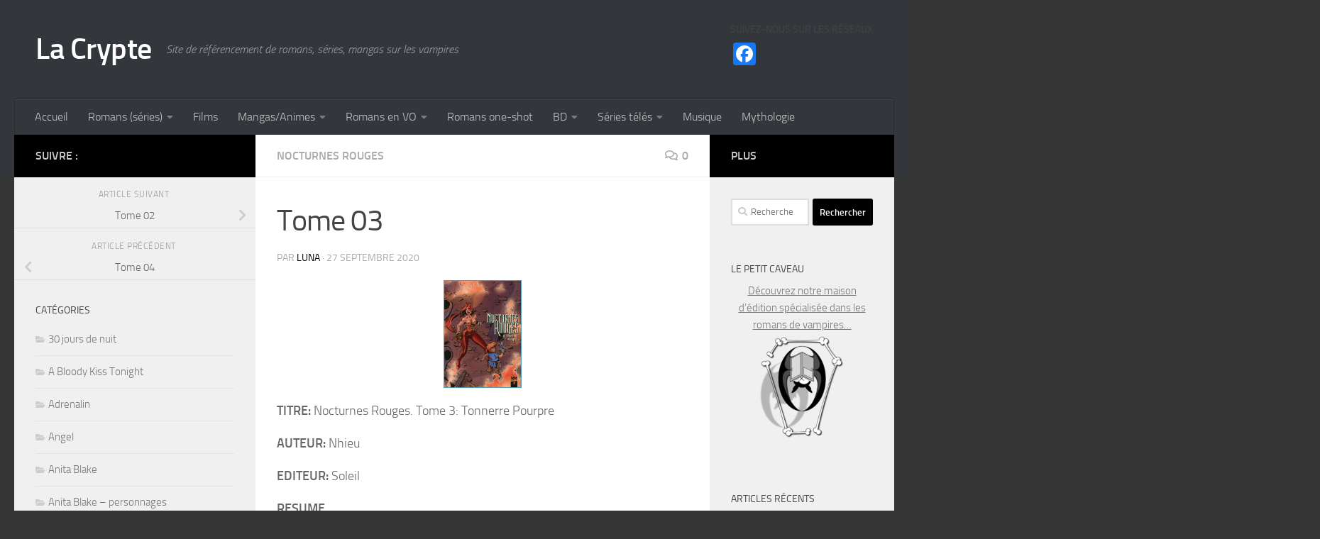

--- FILE ---
content_type: text/html; charset=UTF-8
request_url: http://www.lacrypte.net/2020/09/27/tome-03-5/
body_size: 169591
content:
<!DOCTYPE html>
<html class="no-js" lang="fr-FR">
<head>
  <meta charset="UTF-8">
  <meta name="viewport" content="width=device-width, initial-scale=1.0">
  <link rel="profile" href="https://gmpg.org/xfn/11" />
  <link rel="pingback" href="http://www.lacrypte.net/xmlrpc.php">

  <meta name='robots' content='index, follow, max-image-preview:large, max-snippet:-1, max-video-preview:-1' />
	<style>img:is([sizes="auto" i], [sizes^="auto," i]) { contain-intrinsic-size: 3000px 1500px }</style>
	<script>document.documentElement.className = document.documentElement.className.replace("no-js","js");</script>

	<!-- This site is optimized with the Yoast SEO plugin v25.6 - https://yoast.com/wordpress/plugins/seo/ -->
	<title>Tome 03 - La Crypte</title>
	<link rel="canonical" href="http://www.lacrypte.net/2020/09/27/tome-03-5/" />
	<meta property="og:locale" content="fr_FR" />
	<meta property="og:type" content="article" />
	<meta property="og:title" content="Tome 03 - La Crypte" />
	<meta property="og:description" content="TITRE: Nocturnes Rouges. Tome 3: Tonnerre Pourpre AUTEUR: Nhieu EDITEUR: Soleil RESUME Bien qu’ils aient mené à bien leur mission, Granite, May et Dolorès quittent Fort Guldove, le coeur lourd&#8230; Depuis leur confrontation avec&#046;&#046;&#046;" />
	<meta property="og:url" content="http://www.lacrypte.net/2020/09/27/tome-03-5/" />
	<meta property="og:site_name" content="La Crypte" />
	<meta property="article:published_time" content="2020-09-27T21:17:33+00:00" />
	<meta property="article:modified_time" content="2021-02-05T15:34:43+00:00" />
	<meta property="og:image" content="http://www.lacrypte.net/wp-content/uploads/2020/09/nocturnes_rouges_tome03.jpg" />
	<meta property="og:image:width" content="400" />
	<meta property="og:image:height" content="556" />
	<meta property="og:image:type" content="image/jpeg" />
	<meta name="author" content="Luna" />
	<meta name="twitter:card" content="summary_large_image" />
	<meta name="twitter:label1" content="Écrit par" />
	<meta name="twitter:data1" content="Luna" />
	<script type="application/ld+json" class="yoast-schema-graph">{"@context":"https://schema.org","@graph":[{"@type":"WebPage","@id":"http://www.lacrypte.net/2020/09/27/tome-03-5/","url":"http://www.lacrypte.net/2020/09/27/tome-03-5/","name":"Tome 03 - La Crypte","isPartOf":{"@id":"http://www.lacrypte.net/#website"},"primaryImageOfPage":{"@id":"http://www.lacrypte.net/2020/09/27/tome-03-5/#primaryimage"},"image":{"@id":"http://www.lacrypte.net/2020/09/27/tome-03-5/#primaryimage"},"thumbnailUrl":"http://www.lacrypte.net/wp-content/uploads/2020/09/nocturnes_rouges_tome03.jpg","datePublished":"2020-09-27T21:17:33+00:00","dateModified":"2021-02-05T15:34:43+00:00","author":{"@id":"http://www.lacrypte.net/#/schema/person/2f371423f846ff2973d8a5535876e23d"},"breadcrumb":{"@id":"http://www.lacrypte.net/2020/09/27/tome-03-5/#breadcrumb"},"inLanguage":"fr-FR","potentialAction":[{"@type":"ReadAction","target":["http://www.lacrypte.net/2020/09/27/tome-03-5/"]}]},{"@type":"ImageObject","inLanguage":"fr-FR","@id":"http://www.lacrypte.net/2020/09/27/tome-03-5/#primaryimage","url":"http://www.lacrypte.net/wp-content/uploads/2020/09/nocturnes_rouges_tome03.jpg","contentUrl":"http://www.lacrypte.net/wp-content/uploads/2020/09/nocturnes_rouges_tome03.jpg","width":400,"height":556},{"@type":"BreadcrumbList","@id":"http://www.lacrypte.net/2020/09/27/tome-03-5/#breadcrumb","itemListElement":[{"@type":"ListItem","position":1,"name":"Accueil","item":"http://www.lacrypte.net/"},{"@type":"ListItem","position":2,"name":"Tome 03"}]},{"@type":"WebSite","@id":"http://www.lacrypte.net/#website","url":"http://www.lacrypte.net/","name":"La Crypte","description":"Site de référencement de romans, séries, mangas sur les vampires","potentialAction":[{"@type":"SearchAction","target":{"@type":"EntryPoint","urlTemplate":"http://www.lacrypte.net/?s={search_term_string}"},"query-input":{"@type":"PropertyValueSpecification","valueRequired":true,"valueName":"search_term_string"}}],"inLanguage":"fr-FR"},{"@type":"Person","@id":"http://www.lacrypte.net/#/schema/person/2f371423f846ff2973d8a5535876e23d","name":"Luna","image":{"@type":"ImageObject","inLanguage":"fr-FR","@id":"http://www.lacrypte.net/#/schema/person/image/","url":"https://secure.gravatar.com/avatar/de8269a3a5ea23c33052f1ebb226387b520f18cda0c4395d42ec4f0323d39770?s=96&d=mm&r=g","contentUrl":"https://secure.gravatar.com/avatar/de8269a3a5ea23c33052f1ebb226387b520f18cda0c4395d42ec4f0323d39770?s=96&d=mm&r=g","caption":"Luna"},"url":"http://www.lacrypte.net/author/lunadahliapopy45/"}]}</script>
	<!-- / Yoast SEO plugin. -->


<link rel='dns-prefetch' href='//static.addtoany.com' />
<link rel='dns-prefetch' href='//www.googletagmanager.com' />
<link rel='dns-prefetch' href='//pagead2.googlesyndication.com' />
<link rel="alternate" type="application/rss+xml" title="La Crypte &raquo; Flux" href="http://www.lacrypte.net/feed/" />
<link rel="alternate" type="application/rss+xml" title="La Crypte &raquo; Flux des commentaires" href="http://www.lacrypte.net/comments/feed/" />
<link rel="alternate" type="application/rss+xml" title="La Crypte &raquo; Tome 03 Flux des commentaires" href="http://www.lacrypte.net/2020/09/27/tome-03-5/feed/" />
<script>
window._wpemojiSettings = {"baseUrl":"https:\/\/s.w.org\/images\/core\/emoji\/16.0.1\/72x72\/","ext":".png","svgUrl":"https:\/\/s.w.org\/images\/core\/emoji\/16.0.1\/svg\/","svgExt":".svg","source":{"concatemoji":"http:\/\/www.lacrypte.net\/wp-includes\/js\/wp-emoji-release.min.js?ver=6.8.3"}};
/*! This file is auto-generated */
!function(s,n){var o,i,e;function c(e){try{var t={supportTests:e,timestamp:(new Date).valueOf()};sessionStorage.setItem(o,JSON.stringify(t))}catch(e){}}function p(e,t,n){e.clearRect(0,0,e.canvas.width,e.canvas.height),e.fillText(t,0,0);var t=new Uint32Array(e.getImageData(0,0,e.canvas.width,e.canvas.height).data),a=(e.clearRect(0,0,e.canvas.width,e.canvas.height),e.fillText(n,0,0),new Uint32Array(e.getImageData(0,0,e.canvas.width,e.canvas.height).data));return t.every(function(e,t){return e===a[t]})}function u(e,t){e.clearRect(0,0,e.canvas.width,e.canvas.height),e.fillText(t,0,0);for(var n=e.getImageData(16,16,1,1),a=0;a<n.data.length;a++)if(0!==n.data[a])return!1;return!0}function f(e,t,n,a){switch(t){case"flag":return n(e,"\ud83c\udff3\ufe0f\u200d\u26a7\ufe0f","\ud83c\udff3\ufe0f\u200b\u26a7\ufe0f")?!1:!n(e,"\ud83c\udde8\ud83c\uddf6","\ud83c\udde8\u200b\ud83c\uddf6")&&!n(e,"\ud83c\udff4\udb40\udc67\udb40\udc62\udb40\udc65\udb40\udc6e\udb40\udc67\udb40\udc7f","\ud83c\udff4\u200b\udb40\udc67\u200b\udb40\udc62\u200b\udb40\udc65\u200b\udb40\udc6e\u200b\udb40\udc67\u200b\udb40\udc7f");case"emoji":return!a(e,"\ud83e\udedf")}return!1}function g(e,t,n,a){var r="undefined"!=typeof WorkerGlobalScope&&self instanceof WorkerGlobalScope?new OffscreenCanvas(300,150):s.createElement("canvas"),o=r.getContext("2d",{willReadFrequently:!0}),i=(o.textBaseline="top",o.font="600 32px Arial",{});return e.forEach(function(e){i[e]=t(o,e,n,a)}),i}function t(e){var t=s.createElement("script");t.src=e,t.defer=!0,s.head.appendChild(t)}"undefined"!=typeof Promise&&(o="wpEmojiSettingsSupports",i=["flag","emoji"],n.supports={everything:!0,everythingExceptFlag:!0},e=new Promise(function(e){s.addEventListener("DOMContentLoaded",e,{once:!0})}),new Promise(function(t){var n=function(){try{var e=JSON.parse(sessionStorage.getItem(o));if("object"==typeof e&&"number"==typeof e.timestamp&&(new Date).valueOf()<e.timestamp+604800&&"object"==typeof e.supportTests)return e.supportTests}catch(e){}return null}();if(!n){if("undefined"!=typeof Worker&&"undefined"!=typeof OffscreenCanvas&&"undefined"!=typeof URL&&URL.createObjectURL&&"undefined"!=typeof Blob)try{var e="postMessage("+g.toString()+"("+[JSON.stringify(i),f.toString(),p.toString(),u.toString()].join(",")+"));",a=new Blob([e],{type:"text/javascript"}),r=new Worker(URL.createObjectURL(a),{name:"wpTestEmojiSupports"});return void(r.onmessage=function(e){c(n=e.data),r.terminate(),t(n)})}catch(e){}c(n=g(i,f,p,u))}t(n)}).then(function(e){for(var t in e)n.supports[t]=e[t],n.supports.everything=n.supports.everything&&n.supports[t],"flag"!==t&&(n.supports.everythingExceptFlag=n.supports.everythingExceptFlag&&n.supports[t]);n.supports.everythingExceptFlag=n.supports.everythingExceptFlag&&!n.supports.flag,n.DOMReady=!1,n.readyCallback=function(){n.DOMReady=!0}}).then(function(){return e}).then(function(){var e;n.supports.everything||(n.readyCallback(),(e=n.source||{}).concatemoji?t(e.concatemoji):e.wpemoji&&e.twemoji&&(t(e.twemoji),t(e.wpemoji)))}))}((window,document),window._wpemojiSettings);
</script>
<style id='wp-emoji-styles-inline-css'>

	img.wp-smiley, img.emoji {
		display: inline !important;
		border: none !important;
		box-shadow: none !important;
		height: 1em !important;
		width: 1em !important;
		margin: 0 0.07em !important;
		vertical-align: -0.1em !important;
		background: none !important;
		padding: 0 !important;
	}
</style>
<link rel='stylesheet' id='wp-block-library-css' href='http://www.lacrypte.net/wp-includes/css/dist/block-library/style.min.css?ver=6.8.3' media='all' />
<style id='classic-theme-styles-inline-css'>
/*! This file is auto-generated */
.wp-block-button__link{color:#fff;background-color:#32373c;border-radius:9999px;box-shadow:none;text-decoration:none;padding:calc(.667em + 2px) calc(1.333em + 2px);font-size:1.125em}.wp-block-file__button{background:#32373c;color:#fff;text-decoration:none}
</style>
<style id='global-styles-inline-css'>
:root{--wp--preset--aspect-ratio--square: 1;--wp--preset--aspect-ratio--4-3: 4/3;--wp--preset--aspect-ratio--3-4: 3/4;--wp--preset--aspect-ratio--3-2: 3/2;--wp--preset--aspect-ratio--2-3: 2/3;--wp--preset--aspect-ratio--16-9: 16/9;--wp--preset--aspect-ratio--9-16: 9/16;--wp--preset--color--black: #000000;--wp--preset--color--cyan-bluish-gray: #abb8c3;--wp--preset--color--white: #ffffff;--wp--preset--color--pale-pink: #f78da7;--wp--preset--color--vivid-red: #cf2e2e;--wp--preset--color--luminous-vivid-orange: #ff6900;--wp--preset--color--luminous-vivid-amber: #fcb900;--wp--preset--color--light-green-cyan: #7bdcb5;--wp--preset--color--vivid-green-cyan: #00d084;--wp--preset--color--pale-cyan-blue: #8ed1fc;--wp--preset--color--vivid-cyan-blue: #0693e3;--wp--preset--color--vivid-purple: #9b51e0;--wp--preset--gradient--vivid-cyan-blue-to-vivid-purple: linear-gradient(135deg,rgba(6,147,227,1) 0%,rgb(155,81,224) 100%);--wp--preset--gradient--light-green-cyan-to-vivid-green-cyan: linear-gradient(135deg,rgb(122,220,180) 0%,rgb(0,208,130) 100%);--wp--preset--gradient--luminous-vivid-amber-to-luminous-vivid-orange: linear-gradient(135deg,rgba(252,185,0,1) 0%,rgba(255,105,0,1) 100%);--wp--preset--gradient--luminous-vivid-orange-to-vivid-red: linear-gradient(135deg,rgba(255,105,0,1) 0%,rgb(207,46,46) 100%);--wp--preset--gradient--very-light-gray-to-cyan-bluish-gray: linear-gradient(135deg,rgb(238,238,238) 0%,rgb(169,184,195) 100%);--wp--preset--gradient--cool-to-warm-spectrum: linear-gradient(135deg,rgb(74,234,220) 0%,rgb(151,120,209) 20%,rgb(207,42,186) 40%,rgb(238,44,130) 60%,rgb(251,105,98) 80%,rgb(254,248,76) 100%);--wp--preset--gradient--blush-light-purple: linear-gradient(135deg,rgb(255,206,236) 0%,rgb(152,150,240) 100%);--wp--preset--gradient--blush-bordeaux: linear-gradient(135deg,rgb(254,205,165) 0%,rgb(254,45,45) 50%,rgb(107,0,62) 100%);--wp--preset--gradient--luminous-dusk: linear-gradient(135deg,rgb(255,203,112) 0%,rgb(199,81,192) 50%,rgb(65,88,208) 100%);--wp--preset--gradient--pale-ocean: linear-gradient(135deg,rgb(255,245,203) 0%,rgb(182,227,212) 50%,rgb(51,167,181) 100%);--wp--preset--gradient--electric-grass: linear-gradient(135deg,rgb(202,248,128) 0%,rgb(113,206,126) 100%);--wp--preset--gradient--midnight: linear-gradient(135deg,rgb(2,3,129) 0%,rgb(40,116,252) 100%);--wp--preset--font-size--small: 13px;--wp--preset--font-size--medium: 20px;--wp--preset--font-size--large: 36px;--wp--preset--font-size--x-large: 42px;--wp--preset--spacing--20: 0.44rem;--wp--preset--spacing--30: 0.67rem;--wp--preset--spacing--40: 1rem;--wp--preset--spacing--50: 1.5rem;--wp--preset--spacing--60: 2.25rem;--wp--preset--spacing--70: 3.38rem;--wp--preset--spacing--80: 5.06rem;--wp--preset--shadow--natural: 6px 6px 9px rgba(0, 0, 0, 0.2);--wp--preset--shadow--deep: 12px 12px 50px rgba(0, 0, 0, 0.4);--wp--preset--shadow--sharp: 6px 6px 0px rgba(0, 0, 0, 0.2);--wp--preset--shadow--outlined: 6px 6px 0px -3px rgba(255, 255, 255, 1), 6px 6px rgba(0, 0, 0, 1);--wp--preset--shadow--crisp: 6px 6px 0px rgba(0, 0, 0, 1);}:where(.is-layout-flex){gap: 0.5em;}:where(.is-layout-grid){gap: 0.5em;}body .is-layout-flex{display: flex;}.is-layout-flex{flex-wrap: wrap;align-items: center;}.is-layout-flex > :is(*, div){margin: 0;}body .is-layout-grid{display: grid;}.is-layout-grid > :is(*, div){margin: 0;}:where(.wp-block-columns.is-layout-flex){gap: 2em;}:where(.wp-block-columns.is-layout-grid){gap: 2em;}:where(.wp-block-post-template.is-layout-flex){gap: 1.25em;}:where(.wp-block-post-template.is-layout-grid){gap: 1.25em;}.has-black-color{color: var(--wp--preset--color--black) !important;}.has-cyan-bluish-gray-color{color: var(--wp--preset--color--cyan-bluish-gray) !important;}.has-white-color{color: var(--wp--preset--color--white) !important;}.has-pale-pink-color{color: var(--wp--preset--color--pale-pink) !important;}.has-vivid-red-color{color: var(--wp--preset--color--vivid-red) !important;}.has-luminous-vivid-orange-color{color: var(--wp--preset--color--luminous-vivid-orange) !important;}.has-luminous-vivid-amber-color{color: var(--wp--preset--color--luminous-vivid-amber) !important;}.has-light-green-cyan-color{color: var(--wp--preset--color--light-green-cyan) !important;}.has-vivid-green-cyan-color{color: var(--wp--preset--color--vivid-green-cyan) !important;}.has-pale-cyan-blue-color{color: var(--wp--preset--color--pale-cyan-blue) !important;}.has-vivid-cyan-blue-color{color: var(--wp--preset--color--vivid-cyan-blue) !important;}.has-vivid-purple-color{color: var(--wp--preset--color--vivid-purple) !important;}.has-black-background-color{background-color: var(--wp--preset--color--black) !important;}.has-cyan-bluish-gray-background-color{background-color: var(--wp--preset--color--cyan-bluish-gray) !important;}.has-white-background-color{background-color: var(--wp--preset--color--white) !important;}.has-pale-pink-background-color{background-color: var(--wp--preset--color--pale-pink) !important;}.has-vivid-red-background-color{background-color: var(--wp--preset--color--vivid-red) !important;}.has-luminous-vivid-orange-background-color{background-color: var(--wp--preset--color--luminous-vivid-orange) !important;}.has-luminous-vivid-amber-background-color{background-color: var(--wp--preset--color--luminous-vivid-amber) !important;}.has-light-green-cyan-background-color{background-color: var(--wp--preset--color--light-green-cyan) !important;}.has-vivid-green-cyan-background-color{background-color: var(--wp--preset--color--vivid-green-cyan) !important;}.has-pale-cyan-blue-background-color{background-color: var(--wp--preset--color--pale-cyan-blue) !important;}.has-vivid-cyan-blue-background-color{background-color: var(--wp--preset--color--vivid-cyan-blue) !important;}.has-vivid-purple-background-color{background-color: var(--wp--preset--color--vivid-purple) !important;}.has-black-border-color{border-color: var(--wp--preset--color--black) !important;}.has-cyan-bluish-gray-border-color{border-color: var(--wp--preset--color--cyan-bluish-gray) !important;}.has-white-border-color{border-color: var(--wp--preset--color--white) !important;}.has-pale-pink-border-color{border-color: var(--wp--preset--color--pale-pink) !important;}.has-vivid-red-border-color{border-color: var(--wp--preset--color--vivid-red) !important;}.has-luminous-vivid-orange-border-color{border-color: var(--wp--preset--color--luminous-vivid-orange) !important;}.has-luminous-vivid-amber-border-color{border-color: var(--wp--preset--color--luminous-vivid-amber) !important;}.has-light-green-cyan-border-color{border-color: var(--wp--preset--color--light-green-cyan) !important;}.has-vivid-green-cyan-border-color{border-color: var(--wp--preset--color--vivid-green-cyan) !important;}.has-pale-cyan-blue-border-color{border-color: var(--wp--preset--color--pale-cyan-blue) !important;}.has-vivid-cyan-blue-border-color{border-color: var(--wp--preset--color--vivid-cyan-blue) !important;}.has-vivid-purple-border-color{border-color: var(--wp--preset--color--vivid-purple) !important;}.has-vivid-cyan-blue-to-vivid-purple-gradient-background{background: var(--wp--preset--gradient--vivid-cyan-blue-to-vivid-purple) !important;}.has-light-green-cyan-to-vivid-green-cyan-gradient-background{background: var(--wp--preset--gradient--light-green-cyan-to-vivid-green-cyan) !important;}.has-luminous-vivid-amber-to-luminous-vivid-orange-gradient-background{background: var(--wp--preset--gradient--luminous-vivid-amber-to-luminous-vivid-orange) !important;}.has-luminous-vivid-orange-to-vivid-red-gradient-background{background: var(--wp--preset--gradient--luminous-vivid-orange-to-vivid-red) !important;}.has-very-light-gray-to-cyan-bluish-gray-gradient-background{background: var(--wp--preset--gradient--very-light-gray-to-cyan-bluish-gray) !important;}.has-cool-to-warm-spectrum-gradient-background{background: var(--wp--preset--gradient--cool-to-warm-spectrum) !important;}.has-blush-light-purple-gradient-background{background: var(--wp--preset--gradient--blush-light-purple) !important;}.has-blush-bordeaux-gradient-background{background: var(--wp--preset--gradient--blush-bordeaux) !important;}.has-luminous-dusk-gradient-background{background: var(--wp--preset--gradient--luminous-dusk) !important;}.has-pale-ocean-gradient-background{background: var(--wp--preset--gradient--pale-ocean) !important;}.has-electric-grass-gradient-background{background: var(--wp--preset--gradient--electric-grass) !important;}.has-midnight-gradient-background{background: var(--wp--preset--gradient--midnight) !important;}.has-small-font-size{font-size: var(--wp--preset--font-size--small) !important;}.has-medium-font-size{font-size: var(--wp--preset--font-size--medium) !important;}.has-large-font-size{font-size: var(--wp--preset--font-size--large) !important;}.has-x-large-font-size{font-size: var(--wp--preset--font-size--x-large) !important;}
:where(.wp-block-post-template.is-layout-flex){gap: 1.25em;}:where(.wp-block-post-template.is-layout-grid){gap: 1.25em;}
:where(.wp-block-columns.is-layout-flex){gap: 2em;}:where(.wp-block-columns.is-layout-grid){gap: 2em;}
:root :where(.wp-block-pullquote){font-size: 1.5em;line-height: 1.6;}
</style>
<link rel='stylesheet' id='wpa-css-css' href='http://www.lacrypte.net/wp-content/plugins/honeypot/includes/css/wpa.css?ver=2.3.03' media='all' />
<link rel='stylesheet' id='hueman-main-style-css' href='http://www.lacrypte.net/wp-content/themes/hueman/assets/front/css/main.min.css?ver=3.7.27' media='all' />
<style id='hueman-main-style-inline-css'>
body { font-size:1.00rem; }@media only screen and (min-width: 720px) {
        .nav > li { font-size:1.00rem; }
      }::selection { background-color: #000000; }
::-moz-selection { background-color: #000000; }a,a>span.hu-external::after,.themeform label .required,#flexslider-featured .flex-direction-nav .flex-next:hover,#flexslider-featured .flex-direction-nav .flex-prev:hover,.post-hover:hover .post-title a,.post-title a:hover,.sidebar.s1 .post-nav li a:hover i,.content .post-nav li a:hover i,.post-related a:hover,.sidebar.s1 .widget_rss ul li a,#footer .widget_rss ul li a,.sidebar.s1 .widget_calendar a,#footer .widget_calendar a,.sidebar.s1 .alx-tab .tab-item-category a,.sidebar.s1 .alx-posts .post-item-category a,.sidebar.s1 .alx-tab li:hover .tab-item-title a,.sidebar.s1 .alx-tab li:hover .tab-item-comment a,.sidebar.s1 .alx-posts li:hover .post-item-title a,#footer .alx-tab .tab-item-category a,#footer .alx-posts .post-item-category a,#footer .alx-tab li:hover .tab-item-title a,#footer .alx-tab li:hover .tab-item-comment a,#footer .alx-posts li:hover .post-item-title a,.comment-tabs li.active a,.comment-awaiting-moderation,.child-menu a:hover,.child-menu .current_page_item > a,.wp-pagenavi a{ color: #000000; }input[type="submit"],.themeform button[type="submit"],.sidebar.s1 .sidebar-top,.sidebar.s1 .sidebar-toggle,#flexslider-featured .flex-control-nav li a.flex-active,.post-tags a:hover,.sidebar.s1 .widget_calendar caption,#footer .widget_calendar caption,.author-bio .bio-avatar:after,.commentlist li.bypostauthor > .comment-body:after,.commentlist li.comment-author-admin > .comment-body:after{ background-color: #000000; }.post-format .format-container { border-color: #000000; }.sidebar.s1 .alx-tabs-nav li.active a,#footer .alx-tabs-nav li.active a,.comment-tabs li.active a,.wp-pagenavi a:hover,.wp-pagenavi a:active,.wp-pagenavi span.current{ border-bottom-color: #000000!important; }.sidebar.s2 .post-nav li a:hover i,
.sidebar.s2 .widget_rss ul li a,
.sidebar.s2 .widget_calendar a,
.sidebar.s2 .alx-tab .tab-item-category a,
.sidebar.s2 .alx-posts .post-item-category a,
.sidebar.s2 .alx-tab li:hover .tab-item-title a,
.sidebar.s2 .alx-tab li:hover .tab-item-comment a,
.sidebar.s2 .alx-posts li:hover .post-item-title a { color: #000000; }
.sidebar.s2 .sidebar-top,.sidebar.s2 .sidebar-toggle,.post-comments,.jp-play-bar,.jp-volume-bar-value,.sidebar.s2 .widget_calendar caption{ background-color: #000000; }.sidebar.s2 .alx-tabs-nav li.active a { border-bottom-color: #000000; }
.post-comments::before { border-right-color: #000000; }
      .search-expand,
              #nav-topbar.nav-container { background-color: #26272b}@media only screen and (min-width: 720px) {
                #nav-topbar .nav ul { background-color: #26272b; }
              }.is-scrolled #header .nav-container.desktop-sticky,
              .is-scrolled #header .search-expand { background-color: #26272b; background-color: rgba(38,39,43,0.90) }.is-scrolled .topbar-transparent #nav-topbar.desktop-sticky .nav ul { background-color: #26272b; background-color: rgba(38,39,43,0.95) }#header { background-color: #33363b; }
@media only screen and (min-width: 720px) {
  #nav-header .nav ul { background-color: #33363b; }
}
        #header #nav-mobile { background-color: #33363b; }.is-scrolled #header #nav-mobile { background-color: #33363b; background-color: rgba(51,54,59,0.90) }#nav-header.nav-container, #main-header-search .search-expand { background-color: #33363b; }
@media only screen and (min-width: 720px) {
  #nav-header .nav ul { background-color: #33363b; }
}
        body { background-color: #353535; }
</style>
<link rel='stylesheet' id='hueman-font-awesome-css' href='http://www.lacrypte.net/wp-content/themes/hueman/assets/front/css/font-awesome.min.css?ver=3.7.27' media='all' />
<link rel='stylesheet' id='addtoany-css' href='http://www.lacrypte.net/wp-content/plugins/add-to-any/addtoany.min.css?ver=1.16' media='all' />
<script id="addtoany-core-js-before">
window.a2a_config=window.a2a_config||{};a2a_config.callbacks=[];a2a_config.overlays=[];a2a_config.templates={};a2a_localize = {
	Share: "Partager",
	Save: "Enregistrer",
	Subscribe: "S'abonner",
	Email: "E-mail",
	Bookmark: "Marque-page",
	ShowAll: "Montrer tout",
	ShowLess: "Montrer moins",
	FindServices: "Trouver des service(s)",
	FindAnyServiceToAddTo: "Trouver instantan&eacute;ment des services &agrave; ajouter &agrave;",
	PoweredBy: "Propuls&eacute; par",
	ShareViaEmail: "Partager par e-mail",
	SubscribeViaEmail: "S’abonner par e-mail",
	BookmarkInYourBrowser: "Ajouter un signet dans votre navigateur",
	BookmarkInstructions: "Appuyez sur Ctrl+D ou \u2318+D pour mettre cette page en signet",
	AddToYourFavorites: "Ajouter &agrave; vos favoris",
	SendFromWebOrProgram: "Envoyer depuis n’importe quelle adresse e-mail ou logiciel e-mail",
	EmailProgram: "Programme d’e-mail",
	More: "Plus&#8230;",
	ThanksForSharing: "Merci de partager !",
	ThanksForFollowing: "Merci de nous suivre !"
};
</script>
<script defer src="https://static.addtoany.com/menu/page.js" id="addtoany-core-js"></script>
<script src="http://www.lacrypte.net/wp-includes/js/jquery/jquery.min.js?ver=3.7.1" id="jquery-core-js"></script>
<script src="http://www.lacrypte.net/wp-includes/js/jquery/jquery-migrate.min.js?ver=3.4.1" id="jquery-migrate-js"></script>
<script defer src="http://www.lacrypte.net/wp-content/plugins/add-to-any/addtoany.min.js?ver=1.1" id="addtoany-jquery-js"></script>
<link rel="https://api.w.org/" href="http://www.lacrypte.net/wp-json/" /><link rel="alternate" title="JSON" type="application/json" href="http://www.lacrypte.net/wp-json/wp/v2/posts/1531" /><link rel="EditURI" type="application/rsd+xml" title="RSD" href="http://www.lacrypte.net/xmlrpc.php?rsd" />
<meta name="generator" content="WordPress 6.8.3" />
<link rel='shortlink' href='http://www.lacrypte.net/?p=1531' />
<link rel="alternate" title="oEmbed (JSON)" type="application/json+oembed" href="http://www.lacrypte.net/wp-json/oembed/1.0/embed?url=http%3A%2F%2Fwww.lacrypte.net%2F2020%2F09%2F27%2Ftome-03-5%2F" />
<link rel="alternate" title="oEmbed (XML)" type="text/xml+oembed" href="http://www.lacrypte.net/wp-json/oembed/1.0/embed?url=http%3A%2F%2Fwww.lacrypte.net%2F2020%2F09%2F27%2Ftome-03-5%2F&#038;format=xml" />
<meta name="generator" content="Site Kit by Google 1.163.0" /><!-- Analytics by WP Statistics - https://wp-statistics.com -->
    <link rel="preload" as="font" type="font/woff2" href="http://www.lacrypte.net/wp-content/themes/hueman/assets/front/webfonts/fa-brands-400.woff2?v=5.15.2" crossorigin="anonymous"/>
    <link rel="preload" as="font" type="font/woff2" href="http://www.lacrypte.net/wp-content/themes/hueman/assets/front/webfonts/fa-regular-400.woff2?v=5.15.2" crossorigin="anonymous"/>
    <link rel="preload" as="font" type="font/woff2" href="http://www.lacrypte.net/wp-content/themes/hueman/assets/front/webfonts/fa-solid-900.woff2?v=5.15.2" crossorigin="anonymous"/>
  <link rel="preload" as="font" type="font/woff" href="http://www.lacrypte.net/wp-content/themes/hueman/assets/front/fonts/titillium-light-webfont.woff" crossorigin="anonymous"/>
<link rel="preload" as="font" type="font/woff" href="http://www.lacrypte.net/wp-content/themes/hueman/assets/front/fonts/titillium-lightitalic-webfont.woff" crossorigin="anonymous"/>
<link rel="preload" as="font" type="font/woff" href="http://www.lacrypte.net/wp-content/themes/hueman/assets/front/fonts/titillium-regular-webfont.woff" crossorigin="anonymous"/>
<link rel="preload" as="font" type="font/woff" href="http://www.lacrypte.net/wp-content/themes/hueman/assets/front/fonts/titillium-regularitalic-webfont.woff" crossorigin="anonymous"/>
<link rel="preload" as="font" type="font/woff" href="http://www.lacrypte.net/wp-content/themes/hueman/assets/front/fonts/titillium-semibold-webfont.woff" crossorigin="anonymous"/>
<style>
  /*  base : fonts
/* ------------------------------------ */
body { font-family: "Titillium", Arial, sans-serif; }
@font-face {
  font-family: 'Titillium';
  src: url('http://www.lacrypte.net/wp-content/themes/hueman/assets/front/fonts/titillium-light-webfont.eot');
  src: url('http://www.lacrypte.net/wp-content/themes/hueman/assets/front/fonts/titillium-light-webfont.svg#titillium-light-webfont') format('svg'),
     url('http://www.lacrypte.net/wp-content/themes/hueman/assets/front/fonts/titillium-light-webfont.eot?#iefix') format('embedded-opentype'),
     url('http://www.lacrypte.net/wp-content/themes/hueman/assets/front/fonts/titillium-light-webfont.woff') format('woff'),
     url('http://www.lacrypte.net/wp-content/themes/hueman/assets/front/fonts/titillium-light-webfont.ttf') format('truetype');
  font-weight: 300;
  font-style: normal;
}
@font-face {
  font-family: 'Titillium';
  src: url('http://www.lacrypte.net/wp-content/themes/hueman/assets/front/fonts/titillium-lightitalic-webfont.eot');
  src: url('http://www.lacrypte.net/wp-content/themes/hueman/assets/front/fonts/titillium-lightitalic-webfont.svg#titillium-lightitalic-webfont') format('svg'),
     url('http://www.lacrypte.net/wp-content/themes/hueman/assets/front/fonts/titillium-lightitalic-webfont.eot?#iefix') format('embedded-opentype'),
     url('http://www.lacrypte.net/wp-content/themes/hueman/assets/front/fonts/titillium-lightitalic-webfont.woff') format('woff'),
     url('http://www.lacrypte.net/wp-content/themes/hueman/assets/front/fonts/titillium-lightitalic-webfont.ttf') format('truetype');
  font-weight: 300;
  font-style: italic;
}
@font-face {
  font-family: 'Titillium';
  src: url('http://www.lacrypte.net/wp-content/themes/hueman/assets/front/fonts/titillium-regular-webfont.eot');
  src: url('http://www.lacrypte.net/wp-content/themes/hueman/assets/front/fonts/titillium-regular-webfont.svg#titillium-regular-webfont') format('svg'),
     url('http://www.lacrypte.net/wp-content/themes/hueman/assets/front/fonts/titillium-regular-webfont.eot?#iefix') format('embedded-opentype'),
     url('http://www.lacrypte.net/wp-content/themes/hueman/assets/front/fonts/titillium-regular-webfont.woff') format('woff'),
     url('http://www.lacrypte.net/wp-content/themes/hueman/assets/front/fonts/titillium-regular-webfont.ttf') format('truetype');
  font-weight: 400;
  font-style: normal;
}
@font-face {
  font-family: 'Titillium';
  src: url('http://www.lacrypte.net/wp-content/themes/hueman/assets/front/fonts/titillium-regularitalic-webfont.eot');
  src: url('http://www.lacrypte.net/wp-content/themes/hueman/assets/front/fonts/titillium-regularitalic-webfont.svg#titillium-regular-webfont') format('svg'),
     url('http://www.lacrypte.net/wp-content/themes/hueman/assets/front/fonts/titillium-regularitalic-webfont.eot?#iefix') format('embedded-opentype'),
     url('http://www.lacrypte.net/wp-content/themes/hueman/assets/front/fonts/titillium-regularitalic-webfont.woff') format('woff'),
     url('http://www.lacrypte.net/wp-content/themes/hueman/assets/front/fonts/titillium-regularitalic-webfont.ttf') format('truetype');
  font-weight: 400;
  font-style: italic;
}
@font-face {
    font-family: 'Titillium';
    src: url('http://www.lacrypte.net/wp-content/themes/hueman/assets/front/fonts/titillium-semibold-webfont.eot');
    src: url('http://www.lacrypte.net/wp-content/themes/hueman/assets/front/fonts/titillium-semibold-webfont.svg#titillium-semibold-webfont') format('svg'),
         url('http://www.lacrypte.net/wp-content/themes/hueman/assets/front/fonts/titillium-semibold-webfont.eot?#iefix') format('embedded-opentype'),
         url('http://www.lacrypte.net/wp-content/themes/hueman/assets/front/fonts/titillium-semibold-webfont.woff') format('woff'),
         url('http://www.lacrypte.net/wp-content/themes/hueman/assets/front/fonts/titillium-semibold-webfont.ttf') format('truetype');
  font-weight: 600;
  font-style: normal;
}
</style>
  <!--[if lt IE 9]>
<script src="http://www.lacrypte.net/wp-content/themes/hueman/assets/front/js/ie/html5shiv-printshiv.min.js"></script>
<script src="http://www.lacrypte.net/wp-content/themes/hueman/assets/front/js/ie/selectivizr.js"></script>
<![endif]-->

<!-- Balises Meta Google AdSense ajoutées par Site Kit -->
<meta name="google-adsense-platform-account" content="ca-host-pub-2644536267352236">
<meta name="google-adsense-platform-domain" content="sitekit.withgoogle.com">
<!-- Fin des balises Meta End Google AdSense ajoutées par Site Kit -->

<!-- Extrait Google AdSense ajouté par Site Kit -->
<script async src="https://pagead2.googlesyndication.com/pagead/js/adsbygoogle.js?client=ca-pub-7828164692182913&amp;host=ca-host-pub-2644536267352236" crossorigin="anonymous"></script>

<!-- End Google AdSense snippet added by Site Kit -->
<link rel="icon" href="http://www.lacrypte.net/wp-content/uploads/2020/10/cropped-logoPetitCaveauSansFondAvecOmbre-1024x768-1-32x32.png" sizes="32x32" />
<link rel="icon" href="http://www.lacrypte.net/wp-content/uploads/2020/10/cropped-logoPetitCaveauSansFondAvecOmbre-1024x768-1-192x192.png" sizes="192x192" />
<link rel="apple-touch-icon" href="http://www.lacrypte.net/wp-content/uploads/2020/10/cropped-logoPetitCaveauSansFondAvecOmbre-1024x768-1-180x180.png" />
<meta name="msapplication-TileImage" content="http://www.lacrypte.net/wp-content/uploads/2020/10/cropped-logoPetitCaveauSansFondAvecOmbre-1024x768-1-270x270.png" />
</head>

<body class="wp-singular post-template-default single single-post postid-1531 single-format-standard wp-embed-responsive wp-theme-hueman col-3cm full-width header-desktop-sticky header-mobile-sticky hueman-3-7-27 chrome">
<div id="wrapper">
  <a class="screen-reader-text skip-link" href="#content">Skip to content</a>
  
  <header id="header" class="main-menu-mobile-on one-mobile-menu main_menu header-ads-desktop  topbar-transparent no-header-img">
        <nav class="nav-container group mobile-menu mobile-sticky " id="nav-mobile" data-menu-id="header-1">
  <div class="mobile-title-logo-in-header"><p class="site-title">                  <a class="custom-logo-link" href="http://www.lacrypte.net/" rel="home" title="La Crypte | Page d'accueil">La Crypte</a>                </p></div>
        
                    <!-- <div class="ham__navbar-toggler collapsed" aria-expanded="false">
          <div class="ham__navbar-span-wrapper">
            <span class="ham-toggler-menu__span"></span>
          </div>
        </div> -->
        <button class="ham__navbar-toggler-two collapsed" title="Menu" aria-expanded="false">
          <span class="ham__navbar-span-wrapper">
            <span class="line line-1"></span>
            <span class="line line-2"></span>
            <span class="line line-3"></span>
          </span>
        </button>
            
      <div class="nav-text"></div>
      <div class="nav-wrap container">
                  <ul class="nav container-inner group mobile-search">
                            <li>
                  <form role="search" method="get" class="search-form" action="http://www.lacrypte.net/">
				<label>
					<span class="screen-reader-text">Rechercher :</span>
					<input type="search" class="search-field" placeholder="Rechercher…" value="" name="s" />
				</label>
				<input type="submit" class="search-submit" value="Rechercher" />
			</form>                </li>
                      </ul>
                <ul id="menu-chroniques-des-vampires" class="nav container-inner group"><li id="menu-item-378" class="menu-item menu-item-type-post_type menu-item-object-post menu-item-378"><a href="http://www.lacrypte.net/2018/02/11/accueil/">Accueil</a></li>
<li id="menu-item-150" class="menu-item menu-item-type-taxonomy menu-item-object-category menu-item-has-children menu-item-150"><a href="http://www.lacrypte.net/category/romans/">Romans (séries)</a>
<ul class="sub-menu">
	<li id="menu-item-4329" class="menu-item menu-item-type-taxonomy menu-item-object-category menu-item-has-children menu-item-4329"><a href="http://www.lacrypte.net/category/anne-rice/">Anne Rice</a>
	<ul class="sub-menu">
		<li id="menu-item-4327" class="menu-item menu-item-type-taxonomy menu-item-object-category menu-item-4327"><a href="http://www.lacrypte.net/category/biographie-de-anne-rice/">Biographie de Anne Rice</a></li>
		<li id="menu-item-4326" class="menu-item menu-item-type-taxonomy menu-item-object-category menu-item-4326"><a href="http://www.lacrypte.net/category/chroniques-des-vampires/">Chroniques des vampires</a></li>
		<li id="menu-item-4323" class="menu-item menu-item-type-taxonomy menu-item-object-category menu-item-4323"><a href="http://www.lacrypte.net/category/les-sorcieres-mayfair/">Les sorcières Mayfair</a></li>
		<li id="menu-item-4324" class="menu-item menu-item-type-taxonomy menu-item-object-category menu-item-4324"><a href="http://www.lacrypte.net/category/belle-au-bois-dormant/">Belle au bois dormant</a></li>
		<li id="menu-item-4316" class="menu-item menu-item-type-taxonomy menu-item-object-category menu-item-4316"><a href="http://www.lacrypte.net/category/autres-oeuvres/">Autres oeuvres</a></li>
	</ul>
</li>
	<li id="menu-item-4310" class="menu-item menu-item-type-taxonomy menu-item-object-category menu-item-has-children menu-item-4310"><a href="http://www.lacrypte.net/category/series-finies/laurell-hamilton/">Laurell Hamilton</a>
	<ul class="sub-menu">
		<li id="menu-item-4328" class="menu-item menu-item-type-taxonomy menu-item-object-category menu-item-4328"><a href="http://www.lacrypte.net/category/biographie-de-laurell-hamilton/">Biographie de Laurell Hamilton</a></li>
		<li id="menu-item-156" class="menu-item menu-item-type-taxonomy menu-item-object-category menu-item-156"><a href="http://www.lacrypte.net/category/anita-blake/">Anita Blake</a></li>
		<li id="menu-item-4311" class="menu-item menu-item-type-taxonomy menu-item-object-category menu-item-4311"><a href="http://www.lacrypte.net/category/anita-blake-2/">Anita Blake &#8211; personnages</a></li>
		<li id="menu-item-4536" class="menu-item menu-item-type-taxonomy menu-item-object-category menu-item-4536"><a href="http://www.lacrypte.net/category/merry-gentry/">Merry Gentry</a></li>
	</ul>
</li>
	<li id="menu-item-4341" class="menu-item menu-item-type-taxonomy menu-item-object-category menu-item-4341"><a href="http://www.lacrypte.net/category/series-finies/cassandra-palmer/">Cassandra Palmer</a></li>
	<li id="menu-item-4342" class="menu-item menu-item-type-taxonomy menu-item-object-category menu-item-4342"><a href="http://www.lacrypte.net/category/chasseuse-de-vampires/">Chasseuse de vampires</a></li>
	<li id="menu-item-4344" class="menu-item menu-item-type-taxonomy menu-item-object-category menu-item-4344"><a href="http://www.lacrypte.net/category/series-finies/crimson-city/">Crimson City</a></li>
	<li id="menu-item-4345" class="menu-item menu-item-type-taxonomy menu-item-object-category menu-item-4345"><a href="http://www.lacrypte.net/category/series-finies/dracula-de-fred-saberhagen/">Dracula de Fred Saberhagen</a></li>
	<li id="menu-item-4346" class="menu-item menu-item-type-taxonomy menu-item-object-category menu-item-4346"><a href="http://www.lacrypte.net/category/series-finies/jane-yellowrock/">Jane Yellowrock</a></li>
	<li id="menu-item-4349" class="menu-item menu-item-type-taxonomy menu-item-object-category menu-item-4349"><a href="http://www.lacrypte.net/category/series-finies/jaz-parks/">Jaz Parks</a></li>
	<li id="menu-item-4350" class="menu-item menu-item-type-taxonomy menu-item-object-category menu-item-4350"><a href="http://www.lacrypte.net/category/karen-taylor/">Karen Taylor</a></li>
	<li id="menu-item-4352" class="menu-item menu-item-type-taxonomy menu-item-object-category menu-item-4352"><a href="http://www.lacrypte.net/category/series-finies/kate-daniels/">Kate Daniels</a></li>
	<li id="menu-item-4353" class="menu-item menu-item-type-taxonomy menu-item-object-category menu-item-4353"><a href="http://www.lacrypte.net/category/series-finies/levangile-des-damnes/">L&rsquo;évangile des damnés</a></li>
	<li id="menu-item-4354" class="menu-item menu-item-type-taxonomy menu-item-object-category menu-item-4354"><a href="http://www.lacrypte.net/category/series-finies/lhistorienne-et-drakula/">L&rsquo;historienne et Drakula</a></li>
	<li id="menu-item-4355" class="menu-item menu-item-type-taxonomy menu-item-object-category menu-item-4355"><a href="http://www.lacrypte.net/category/series-finies/la-communaute-du-sud/">La communauté du Sud</a></li>
	<li id="menu-item-4356" class="menu-item menu-item-type-taxonomy menu-item-object-category menu-item-4356"><a href="http://www.lacrypte.net/category/series-finies/la-confrerie-de-la-dague-noire/">La confrérie de la dague noire</a></li>
	<li id="menu-item-4357" class="menu-item menu-item-type-taxonomy menu-item-object-category menu-item-4357"><a href="http://www.lacrypte.net/category/series-finies/la-maison-de-la-nuit/">La Maison de la nuit</a></li>
	<li id="menu-item-4358" class="menu-item menu-item-type-taxonomy menu-item-object-category menu-item-4358"><a href="http://www.lacrypte.net/category/la-trilogie-rouge/">La Trilogie Rouge</a></li>
	<li id="menu-item-4360" class="menu-item menu-item-type-taxonomy menu-item-object-category menu-item-4360"><a href="http://www.lacrypte.net/category/series-finies/la-vampire/">La vampire</a></li>
	<li id="menu-item-4361" class="menu-item menu-item-type-taxonomy menu-item-object-category menu-item-4361"><a href="http://www.lacrypte.net/category/series-finies/le-cercle-blanc/">Le Cercle blanc</a></li>
	<li id="menu-item-4362" class="menu-item menu-item-type-taxonomy menu-item-object-category menu-item-4362"><a href="http://www.lacrypte.net/category/series-finies/le-cercle-des-immortels/">Le cercle des immortels</a></li>
	<li id="menu-item-4364" class="menu-item menu-item-type-taxonomy menu-item-object-category menu-item-4364"><a href="http://www.lacrypte.net/category/le-clan-kahill/">Le clan Kahill</a></li>
	<li id="menu-item-4365" class="menu-item menu-item-type-taxonomy menu-item-object-category menu-item-4365"><a href="http://www.lacrypte.net/category/le-comte-de-saint-germain/">Le comte de Saint Germain</a></li>
	<li id="menu-item-4366" class="menu-item menu-item-type-taxonomy menu-item-object-category menu-item-4366"><a href="http://www.lacrypte.net/category/le-journal-dun-vampire/">Le Journal d&rsquo;un vampire</a></li>
	<li id="menu-item-4367" class="menu-item menu-item-type-taxonomy menu-item-object-category menu-item-4367"><a href="http://www.lacrypte.net/category/le-journal-de-stefan/">Le journal de Stefan</a></li>
	<li id="menu-item-4368" class="menu-item menu-item-type-taxonomy menu-item-object-category menu-item-4368"><a href="http://www.lacrypte.net/category/le-pouvoir-du-sang/">Le pouvoir du sang</a></li>
	<li id="menu-item-4370" class="menu-item menu-item-type-taxonomy menu-item-object-category menu-item-4370"><a href="http://www.lacrypte.net/category/series-finies/les-chroniques-des-gardella/">Les chroniques des Gardella</a></li>
	<li id="menu-item-4371" class="menu-item menu-item-type-taxonomy menu-item-object-category menu-item-4371"><a href="http://www.lacrypte.net/category/les-damnes-de-dana/">Les Damnés de Dana</a></li>
	<li id="menu-item-4372" class="menu-item menu-item-type-taxonomy menu-item-object-category menu-item-4372"><a href="http://www.lacrypte.net/category/series-finies/les-dossiers-vampires/">Les dossiers vampires</a></li>
	<li id="menu-item-4374" class="menu-item menu-item-type-taxonomy menu-item-object-category menu-item-4374"><a href="http://www.lacrypte.net/category/series-finies/les-journaux-de-la-famille-dracul/">Les journaux de la famille Dracul</a></li>
	<li id="menu-item-4375" class="menu-item menu-item-type-taxonomy menu-item-object-category menu-item-4375"><a href="http://www.lacrypte.net/category/series-finies/les-ombres-de-la-nuit/">Les ombres de la nuit</a></li>
	<li id="menu-item-5061" class="menu-item menu-item-type-taxonomy menu-item-object-category menu-item-5061"><a href="http://www.lacrypte.net/category/series-finies/le-royaume-des-carpates/">Le royaume des Carpates</a></li>
	<li id="menu-item-4376" class="menu-item menu-item-type-taxonomy menu-item-object-category menu-item-4376"><a href="http://www.lacrypte.net/category/series-finies/les-sentinelles/">Les sentinelles</a></li>
	<li id="menu-item-4377" class="menu-item menu-item-type-taxonomy menu-item-object-category menu-item-4377"><a href="http://www.lacrypte.net/category/series-finies/les-soeurs-de-la-lune/">Les soeurs de la lune</a></li>
	<li id="menu-item-4378" class="menu-item menu-item-type-taxonomy menu-item-object-category menu-item-4378"><a href="http://www.lacrypte.net/category/series-finies/les-soupirs-de-londres/">Les soupirs de Londres</a></li>
	<li id="menu-item-4379" class="menu-item menu-item-type-taxonomy menu-item-object-category menu-item-4379"><a href="http://www.lacrypte.net/category/series-finies/les-vampires-argeneau/">Les vampires Argeneau</a></li>
	<li id="menu-item-4380" class="menu-item menu-item-type-taxonomy menu-item-object-category menu-item-4380"><a href="http://www.lacrypte.net/category/les-vampires-de-chicago/">Les vampires de Chicago</a></li>
	<li id="menu-item-4409" class="menu-item menu-item-type-taxonomy menu-item-object-category menu-item-4409"><a href="http://www.lacrypte.net/category/series-finies/serie-de-melissa-de-la-cruz/">Les vampires de Manhattan</a></li>
	<li id="menu-item-4381" class="menu-item menu-item-type-taxonomy menu-item-object-category menu-item-4381"><a href="http://www.lacrypte.net/category/series-finies/mercy-thompson/">Mercy Thompson</a></li>
	<li id="menu-item-4382" class="menu-item menu-item-type-taxonomy menu-item-object-category menu-item-4382"><a href="http://www.lacrypte.net/category/minuit/">Minuit</a></li>
	<li id="menu-item-4383" class="menu-item menu-item-type-taxonomy menu-item-object-category menu-item-4383"><a href="http://www.lacrypte.net/category/series-finies/necroscope/">Necroscope</a></li>
	<li id="menu-item-4385" class="menu-item menu-item-type-taxonomy menu-item-object-category menu-item-4385"><a href="http://www.lacrypte.net/category/series-finies/night-world/">Night World</a></li>
	<li id="menu-item-4387" class="menu-item menu-item-type-taxonomy menu-item-object-category menu-item-4387"><a href="http://www.lacrypte.net/category/series-finies/queen-betsy/">Queen Betsy</a></li>
	<li id="menu-item-4388" class="menu-item menu-item-type-taxonomy menu-item-object-category menu-item-4388"><a href="http://www.lacrypte.net/category/series-finies/rachel-morgan/">Rachel Morgan</a></li>
	<li id="menu-item-4390" class="menu-item menu-item-type-taxonomy menu-item-object-category menu-item-4390"><a href="http://www.lacrypte.net/category/series-finies/ravenloft/">Ravenloft</a></li>
	<li id="menu-item-4391" class="menu-item menu-item-type-taxonomy menu-item-object-category menu-item-4391"><a href="http://www.lacrypte.net/category/rebecca-kean/">Rebecca Kean</a></li>
	<li id="menu-item-4392" class="menu-item menu-item-type-taxonomy menu-item-object-category menu-item-4392"><a href="http://www.lacrypte.net/category/riley-jenson/">Riley Jenson</a></li>
	<li id="menu-item-4393" class="menu-item menu-item-type-taxonomy menu-item-object-category menu-item-4393"><a href="http://www.lacrypte.net/category/sabina-kane/">Sabina Kane</a></li>
	<li id="menu-item-4394" class="menu-item menu-item-type-taxonomy menu-item-object-category menu-item-4394"><a href="http://www.lacrypte.net/category/series-finies/saint-germain/">Saint Germain</a></li>
	<li id="menu-item-4398" class="menu-item menu-item-type-taxonomy menu-item-object-category menu-item-4398"><a href="http://www.lacrypte.net/category/series-finies/sarah-dearly/">Sarah Dearly</a></li>
	<li id="menu-item-4399" class="menu-item menu-item-type-taxonomy menu-item-object-category menu-item-4399"><a href="http://www.lacrypte.net/category/series-finies/serie-destelle-valls-de-gomis/">Série d&rsquo;Estelle Valls de Gomis</a></li>
	<li id="menu-item-4401" class="menu-item menu-item-type-taxonomy menu-item-object-category menu-item-4401"><a href="http://www.lacrypte.net/category/series-finies/serie-de-barbara-hambly/">Série de Barbara Hambly</a></li>
	<li id="menu-item-4402" class="menu-item menu-item-type-taxonomy menu-item-object-category menu-item-4402"><a href="http://www.lacrypte.net/category/series-finies/serie-de-cary-kate/">Série de Cary Kate</a></li>
	<li id="menu-item-4404" class="menu-item menu-item-type-taxonomy menu-item-object-category menu-item-4404"><a href="http://www.lacrypte.net/category/serie-de-christopher-golden/">Série de Christopher Golden</a></li>
	<li id="menu-item-4406" class="menu-item menu-item-type-taxonomy menu-item-object-category menu-item-4406"><a href="http://www.lacrypte.net/category/serie-de-erin-mccarthy/">Série de Erin Mccarthy</a></li>
	<li id="menu-item-4407" class="menu-item menu-item-type-taxonomy menu-item-object-category menu-item-4407"><a href="http://www.lacrypte.net/category/series-finies/serie-de-kerrelyn-sparks/">Série de Kerrelyn Sparks</a></li>
	<li id="menu-item-4408" class="menu-item menu-item-type-taxonomy menu-item-object-category menu-item-4408"><a href="http://www.lacrypte.net/category/series-finies/serie-de-kim-newman/">Série de Kim Newman</a></li>
	<li id="menu-item-4410" class="menu-item menu-item-type-taxonomy menu-item-object-category menu-item-4410"><a href="http://www.lacrypte.net/category/serie-de-nancy-collins/">Série de Nancy Collins</a></li>
	<li id="menu-item-4411" class="menu-item menu-item-type-taxonomy menu-item-object-category menu-item-4411"><a href="http://www.lacrypte.net/category/series-finies/serie-de-shannon-drake/">Série de Shannon Drake</a></li>
	<li id="menu-item-4412" class="menu-item menu-item-type-taxonomy menu-item-object-category menu-item-4412"><a href="http://www.lacrypte.net/category/series-finies/serie-de-stephane-soutoul/">Série de Stéphane Soutoul</a></li>
	<li id="menu-item-4413" class="menu-item menu-item-type-taxonomy menu-item-object-category menu-item-4413"><a href="http://www.lacrypte.net/category/series-finies/serie-de-susan-sizemore/">Série de Susan Sizemore</a></li>
	<li id="menu-item-4415" class="menu-item menu-item-type-taxonomy menu-item-object-category menu-item-4415"><a href="http://www.lacrypte.net/category/series-finies/serie-de-tanith-lee/">Série de Tanith Lee</a></li>
	<li id="menu-item-4416" class="menu-item menu-item-type-taxonomy menu-item-object-category menu-item-4416"><a href="http://www.lacrypte.net/category/serie-de-tim-waggoner/">Série de Tim Waggoner</a></li>
	<li id="menu-item-4417" class="menu-item menu-item-type-taxonomy menu-item-object-category menu-item-4417"><a href="http://www.lacrypte.net/category/series-finies/serie-de-virginia-schilli/">Série de Virginia Schilli</a></li>
	<li id="menu-item-4418" class="menu-item menu-item-type-taxonomy menu-item-object-category menu-item-4418"><a href="http://www.lacrypte.net/category/serie-de-whitley-strieber/">Série de Whitley Strieber</a></li>
	<li id="menu-item-4420" class="menu-item menu-item-type-taxonomy menu-item-object-category menu-item-4420"><a href="http://www.lacrypte.net/category/series-finies/terre-vampire/">Terre vampire</a></li>
	<li id="menu-item-4421" class="menu-item menu-item-type-taxonomy menu-item-object-category menu-item-4421"><a href="http://www.lacrypte.net/category/timmy-valentine-de-s-p-somtow/">Timmy Valentine de S.P. Somtow</a></li>
	<li id="menu-item-4423" class="menu-item menu-item-type-taxonomy menu-item-object-category menu-item-4423"><a href="http://www.lacrypte.net/category/series-finies/twilight/">Twilight</a></li>
	<li id="menu-item-4424" class="menu-item menu-item-type-taxonomy menu-item-object-category menu-item-4424"><a href="http://www.lacrypte.net/category/series-finies/une-aventure-dalexia-tarabotti/">Une aventure d&rsquo;Alexia Tarabotti</a></li>
	<li id="menu-item-4425" class="menu-item menu-item-type-taxonomy menu-item-object-category menu-item-4425"><a href="http://www.lacrypte.net/category/series-finies/vamp-in-love/">Vamp in love</a></li>
	<li id="menu-item-4426" class="menu-item menu-item-type-taxonomy menu-item-object-category menu-item-4426"><a href="http://www.lacrypte.net/category/series-finies/vampirates/">Vampirates</a></li>
	<li id="menu-item-4427" class="menu-item menu-item-type-taxonomy menu-item-object-category menu-item-4427"><a href="http://www.lacrypte.net/category/series-finies/vampire-academy/">Vampire Academy</a></li>
	<li id="menu-item-4428" class="menu-item menu-item-type-taxonomy menu-item-object-category menu-item-4428"><a href="http://www.lacrypte.net/category/series-finies/vampire-city/">Vampire City</a></li>
	<li id="menu-item-4429" class="menu-item menu-item-type-taxonomy menu-item-object-category menu-item-4429"><a href="http://www.lacrypte.net/category/series-finies/vampire-de-robert-weinberg/">Vampire de Robert Weinberg</a></li>
	<li id="menu-item-5204" class="menu-item menu-item-type-taxonomy menu-item-object-category menu-item-5204"><a href="http://www.lacrypte.net/category/vampire-nation/">Vampire Nation</a></li>
	<li id="menu-item-5097" class="menu-item menu-item-type-taxonomy menu-item-object-category menu-item-5097"><a href="http://www.lacrypte.net/category/vampire-kisses-series-finies/">Vampire Kisses</a></li>
	<li id="menu-item-4432" class="menu-item menu-item-type-taxonomy menu-item-object-category menu-item-4432"><a href="http://www.lacrypte.net/category/series-finies/vampire-story/">Vampire Story</a></li>
	<li id="menu-item-4434" class="menu-item menu-item-type-taxonomy menu-item-object-category menu-item-4434"><a href="http://www.lacrypte.net/category/series-finies/vicky-nelson/">Vicky Nelson</a></li>
</ul>
</li>
<li id="menu-item-159" class="menu-item menu-item-type-taxonomy menu-item-object-category menu-item-159"><a href="http://www.lacrypte.net/category/films/">Films</a></li>
<li id="menu-item-228" class="menu-item menu-item-type-taxonomy menu-item-object-category menu-item-has-children menu-item-228"><a href="http://www.lacrypte.net/category/mangas/">Mangas/Animes</a>
<ul class="sub-menu">
	<li id="menu-item-4529" class="menu-item menu-item-type-taxonomy menu-item-object-category menu-item-4529"><a href="http://www.lacrypte.net/category/a-bloody-kiss-tonight/">A Bloody Kiss Tonight</a></li>
	<li id="menu-item-4308" class="menu-item menu-item-type-taxonomy menu-item-object-category menu-item-4308"><a href="http://www.lacrypte.net/category/adrenalin/">Adrenalin</a></li>
	<li id="menu-item-4330" class="menu-item menu-item-type-taxonomy menu-item-object-category menu-item-4330"><a href="http://www.lacrypte.net/category/black-blood-brother/">Black Blood Brother</a></li>
	<li id="menu-item-1899" class="menu-item menu-item-type-taxonomy menu-item-object-category menu-item-1899"><a href="http://www.lacrypte.net/category/black-rose-alice/">Black Rose Alice</a></li>
	<li id="menu-item-4331" class="menu-item menu-item-type-taxonomy menu-item-object-category menu-item-4331"><a href="http://www.lacrypte.net/category/blood-plus/">Blood Plus</a></li>
	<li id="menu-item-4332" class="menu-item menu-item-type-taxonomy menu-item-object-category menu-item-4332"><a href="http://www.lacrypte.net/category/blood-the-last-vampire/">Blood the last vampire</a></li>
	<li id="menu-item-4338" class="menu-item menu-item-type-taxonomy menu-item-object-category menu-item-4338"><a href="http://www.lacrypte.net/category/bloodsucker/">Bloodsucker</a></li>
	<li id="menu-item-4339" class="menu-item menu-item-type-taxonomy menu-item-object-category menu-item-4339"><a href="http://www.lacrypte.net/category/bloody-kiss/">Bloody Kiss</a></li>
	<li id="menu-item-1906" class="menu-item menu-item-type-taxonomy menu-item-object-category menu-item-1906"><a href="http://www.lacrypte.net/category/claws-of-darkness/">Claws of darkness</a></li>
	<li id="menu-item-4436" class="menu-item menu-item-type-taxonomy menu-item-object-category menu-item-4436"><a href="http://www.lacrypte.net/category/castlevania/">Castlevania</a></li>
	<li id="menu-item-4437" class="menu-item menu-item-type-taxonomy menu-item-object-category menu-item-4437"><a href="http://www.lacrypte.net/category/crimson-cross/">Crimson Cross</a></li>
	<li id="menu-item-1722" class="menu-item menu-item-type-taxonomy menu-item-object-category menu-item-1722"><a href="http://www.lacrypte.net/category/dance-in-the-vampire-bund/">Dance in the vampire bund</a></li>
	<li id="menu-item-4438" class="menu-item menu-item-type-taxonomy menu-item-object-category menu-item-4438"><a href="http://www.lacrypte.net/category/dahlia-le-vampire/">Dahlia le vampire</a></li>
	<li id="menu-item-4440" class="menu-item menu-item-type-taxonomy menu-item-object-category menu-item-4440"><a href="http://www.lacrypte.net/category/gankutsuou/">Gankutsuou</a></li>
	<li id="menu-item-4441" class="menu-item menu-item-type-taxonomy menu-item-object-category menu-item-4441"><a href="http://www.lacrypte.net/category/higanjima/">Higanjima</a></li>
	<li id="menu-item-4442" class="menu-item menu-item-type-taxonomy menu-item-object-category menu-item-4442"><a href="http://www.lacrypte.net/category/hellsing/">Hellsing</a></li>
	<li id="menu-item-4443" class="menu-item menu-item-type-taxonomy menu-item-object-category menu-item-4443"><a href="http://www.lacrypte.net/category/karin/">Karin</a></li>
	<li id="menu-item-5577" class="menu-item menu-item-type-taxonomy menu-item-object-category menu-item-5577"><a href="http://www.lacrypte.net/category/les-memoires-de-vanitas/">Les mémoires de Vanitas</a></li>
	<li id="menu-item-4444" class="menu-item menu-item-type-taxonomy menu-item-object-category menu-item-4444"><a href="http://www.lacrypte.net/category/lunar-legend-tsukihime/">Lunar Legend Tsukihime</a></li>
	<li id="menu-item-4445" class="menu-item menu-item-type-taxonomy menu-item-object-category menu-item-4445"><a href="http://www.lacrypte.net/category/master-mosquiton-99/">Master Mosquiton 99</a></li>
	<li id="menu-item-4446" class="menu-item menu-item-type-taxonomy menu-item-object-category menu-item-4446"><a href="http://www.lacrypte.net/category/midnight-secretary/">Midnight secretary</a></li>
	<li id="menu-item-4447" class="menu-item menu-item-type-taxonomy menu-item-object-category menu-item-4447"><a href="http://www.lacrypte.net/category/model/">Model</a></li>
	<li id="menu-item-4449" class="menu-item menu-item-type-taxonomy menu-item-object-category menu-item-4449"><a href="http://www.lacrypte.net/category/moonlight-mangas/">Moonlight</a></li>
	<li id="menu-item-4450" class="menu-item menu-item-type-taxonomy menu-item-object-category menu-item-4450"><a href="http://www.lacrypte.net/category/night-exile/">Night Exile</a></li>
	<li id="menu-item-4451" class="menu-item menu-item-type-taxonomy menu-item-object-category menu-item-4451"><a href="http://www.lacrypte.net/category/nightwalker/">Nightwalker</a></li>
	<li id="menu-item-4452" class="menu-item menu-item-type-taxonomy menu-item-object-category menu-item-4452"><a href="http://www.lacrypte.net/category/rebirth/">Rebirth</a></li>
	<li id="menu-item-1901" class="menu-item menu-item-type-taxonomy menu-item-object-category menu-item-1901"><a href="http://www.lacrypte.net/category/rosariovampire/">Rosario+vampire</a></li>
	<li id="menu-item-4453" class="menu-item menu-item-type-taxonomy menu-item-object-category menu-item-4453"><a href="http://www.lacrypte.net/category/sequence/">Sequence</a></li>
	<li id="menu-item-1902" class="menu-item menu-item-type-taxonomy menu-item-object-category menu-item-1902"><a href="http://www.lacrypte.net/category/sennen-no-yuki/">Sennen no yuki</a></li>
	<li id="menu-item-1903" class="menu-item menu-item-type-taxonomy menu-item-object-category menu-item-1903"><a href="http://www.lacrypte.net/category/step/">Step</a></li>
	<li id="menu-item-4454" class="menu-item menu-item-type-taxonomy menu-item-object-category menu-item-4454"><a href="http://www.lacrypte.net/category/trinity-blood/">Trinity Blood</a></li>
	<li id="menu-item-4455" class="menu-item menu-item-type-taxonomy menu-item-object-category menu-item-4455"><a href="http://www.lacrypte.net/category/tsukuhomi-moon-phase/">Tsukuhomi moon phase</a></li>
	<li id="menu-item-1904" class="menu-item menu-item-type-taxonomy menu-item-object-category menu-item-1904"><a href="http://www.lacrypte.net/category/vampire-doll/">Vampire Doll</a></li>
	<li id="menu-item-5499" class="menu-item menu-item-type-taxonomy menu-item-object-category menu-item-5499"><a href="http://www.lacrypte.net/category/mangas/vampire-dormitory/">Vampire Dormitory</a></li>
	<li id="menu-item-4456" class="menu-item menu-item-type-taxonomy menu-item-object-category menu-item-4456"><a href="http://www.lacrypte.net/category/vampire-hunter/">Vampire Hunter</a></li>
	<li id="menu-item-4457" class="menu-item menu-item-type-taxonomy menu-item-object-category menu-item-4457"><a href="http://www.lacrypte.net/category/vampire-hunter-d/">Vampire Hunter D</a></li>
	<li id="menu-item-1905" class="menu-item menu-item-type-taxonomy menu-item-object-category menu-item-1905"><a href="http://www.lacrypte.net/category/vampire-kisses/">Vampire kisses</a></li>
	<li id="menu-item-4460" class="menu-item menu-item-type-taxonomy menu-item-object-category menu-item-4460"><a href="http://www.lacrypte.net/category/vampire-knight/">Vampire Knight</a></li>
	<li id="menu-item-4458" class="menu-item menu-item-type-taxonomy menu-item-object-category menu-item-4458"><a href="http://www.lacrypte.net/category/vampire-miyu/">Vampire Miyu</a></li>
	<li id="menu-item-4459" class="menu-item menu-item-type-taxonomy menu-item-object-category menu-item-4459"><a href="http://www.lacrypte.net/category/vampire-yui/">Vampire Yui</a></li>
	<li id="menu-item-1907" class="menu-item menu-item-type-taxonomy menu-item-object-category menu-item-1907"><a href="http://www.lacrypte.net/category/vampyre/">Vampyre</a></li>
	<li id="menu-item-4461" class="menu-item menu-item-type-taxonomy menu-item-object-category menu-item-4461"><a href="http://www.lacrypte.net/category/vassalord/">Vassalord</a></li>
</ul>
</li>
<li id="menu-item-360" class="menu-item menu-item-type-taxonomy menu-item-object-category menu-item-has-children menu-item-360"><a href="http://www.lacrypte.net/category/romans-en-vo/">Romans en VO</a>
<ul class="sub-menu">
	<li id="menu-item-4462" class="menu-item menu-item-type-taxonomy menu-item-object-category menu-item-4462"><a href="http://www.lacrypte.net/category/romans-en-vo/ann-pierce/">Ann Pierce</a></li>
	<li id="menu-item-4465" class="menu-item menu-item-type-taxonomy menu-item-object-category menu-item-4465"><a href="http://www.lacrypte.net/category/blood-ties-romans-en-vo/">Blood Ties</a></li>
	<li id="menu-item-4466" class="menu-item menu-item-type-taxonomy menu-item-object-category menu-item-4466"><a href="http://www.lacrypte.net/category/blood-wine/">Blood Wine</a></li>
	<li id="menu-item-4468" class="menu-item menu-item-type-taxonomy menu-item-object-category menu-item-4468"><a href="http://www.lacrypte.net/category/jaz-parks-romans-en-vo/">Jaz Parks</a></li>
	<li id="menu-item-4469" class="menu-item menu-item-type-taxonomy menu-item-object-category menu-item-4469"><a href="http://www.lacrypte.net/category/jonathan-barrett/">Jonathan Barrett</a></li>
	<li id="menu-item-4470" class="menu-item menu-item-type-taxonomy menu-item-object-category menu-item-4470"><a href="http://www.lacrypte.net/category/la-loi-du-sang/">La loi du sang</a></li>
	<li id="menu-item-4471" class="menu-item menu-item-type-taxonomy menu-item-object-category menu-item-4471"><a href="http://www.lacrypte.net/category/la-saga-des-ombres/">La saga des ombres</a></li>
	<li id="menu-item-4474" class="menu-item menu-item-type-taxonomy menu-item-object-category menu-item-4474"><a href="http://www.lacrypte.net/category/le-cercle-des-immortels-romans-en-vo/">Le cercle des immortels</a></li>
	<li id="menu-item-4475" class="menu-item menu-item-type-taxonomy menu-item-object-category menu-item-4475"><a href="http://www.lacrypte.net/category/le-monde-des-carpatians/">Le royaume des Carpates</a></li>
	<li id="menu-item-4477" class="menu-item menu-item-type-taxonomy menu-item-object-category menu-item-4477"><a href="http://www.lacrypte.net/category/les-dossiers-vampires-romans-en-vo/">Les dossiers vampires</a></li>
	<li id="menu-item-4479" class="menu-item menu-item-type-taxonomy menu-item-object-category menu-item-4479"><a href="http://www.lacrypte.net/category/necroscope-romans-en-vo/">Necroscope</a></li>
	<li id="menu-item-4483" class="menu-item menu-item-type-taxonomy menu-item-object-category menu-item-4483"><a href="http://www.lacrypte.net/category/rachel-morgan-romans-en-vo/">Rachel Morgan</a></li>
	<li id="menu-item-4485" class="menu-item menu-item-type-taxonomy menu-item-object-category menu-item-4485"><a href="http://www.lacrypte.net/category/saint-germain-romans-en-vo/">Saint Germain</a></li>
	<li id="menu-item-4486" class="menu-item menu-item-type-taxonomy menu-item-object-category menu-item-4486"><a href="http://www.lacrypte.net/category/serie-de-adams-et-clamp/">Série de Adams et Clamp</a></li>
	<li id="menu-item-4487" class="menu-item menu-item-type-taxonomy menu-item-object-category menu-item-4487"><a href="http://www.lacrypte.net/category/serie-de-barb-et-jc-hendee/">Série de Barb et JC Hendee</a></li>
	<li id="menu-item-4488" class="menu-item menu-item-type-taxonomy menu-item-object-category menu-item-4488"><a href="http://www.lacrypte.net/category/serie-de-brian-lumley/">Série de Brian Lumley</a></li>
	<li id="menu-item-4489" class="menu-item menu-item-type-taxonomy menu-item-object-category menu-item-4489"><a href="http://www.lacrypte.net/category/serie-de-caridad-pineiro/">Série de Caridad Pineiro</a></li>
	<li id="menu-item-4490" class="menu-item menu-item-type-taxonomy menu-item-object-category menu-item-4490"><a href="http://www.lacrypte.net/category/serie-de-chelsea-quinn-yarbro/">Série de Chelsea Quinn Yarbro</a></li>
	<li id="menu-item-4491" class="menu-item menu-item-type-taxonomy menu-item-object-category menu-item-4491"><a href="http://www.lacrypte.net/category/serie-de-chris-marie-green/">Série de Chris Marie Green</a></li>
	<li id="menu-item-4492" class="menu-item menu-item-type-taxonomy menu-item-object-category menu-item-4492"><a href="http://www.lacrypte.net/category/serie-de-elaine-bergstrom/">Série de Elaine Bergstrom</a></li>
	<li id="menu-item-4493" class="menu-item menu-item-type-taxonomy menu-item-object-category menu-item-4493"><a href="http://www.lacrypte.net/category/serie-de-ellen-schreiber/">Série de Ellen Schreiber</a></li>
	<li id="menu-item-4494" class="menu-item menu-item-type-taxonomy menu-item-object-category menu-item-4494"><a href="http://www.lacrypte.net/category/serie-de-fred-saberhagen/">Série de Fred Saberhagen</a></li>
	<li id="menu-item-4495" class="menu-item menu-item-type-taxonomy menu-item-object-category menu-item-4495"><a href="http://www.lacrypte.net/category/serie-de-julie-kenner/">Série de Julie Kenner</a></li>
	<li id="menu-item-4496" class="menu-item menu-item-type-taxonomy menu-item-object-category menu-item-4496"><a href="http://www.lacrypte.net/category/serie-de-karen-taylor/">Série de Karen Taylor</a></li>
	<li id="menu-item-4497" class="menu-item menu-item-type-taxonomy menu-item-object-category menu-item-4497"><a href="http://www.lacrypte.net/category/serie-de-katie-macalister/">Série de Katie MacAlister</a></li>
	<li id="menu-item-4498" class="menu-item menu-item-type-taxonomy menu-item-object-category menu-item-4498"><a href="http://www.lacrypte.net/category/serie-de-l-a-banks/">Série de L.A Banks</a></li>
	<li id="menu-item-4499" class="menu-item menu-item-type-taxonomy menu-item-object-category menu-item-4499"><a href="http://www.lacrypte.net/category/serie-de-linda-lael-miller/">Série de Linda Lael Miller</a></li>
	<li id="menu-item-4500" class="menu-item menu-item-type-taxonomy menu-item-object-category menu-item-4500"><a href="http://www.lacrypte.net/category/serie-de-lynn-viehl/">Série de Lynn Viehl</a></li>
	<li id="menu-item-4501" class="menu-item menu-item-type-taxonomy menu-item-object-category menu-item-4501"><a href="http://www.lacrypte.net/category/serie-de-maggie-shayne/">Série de Maggie Shayne</a></li>
	<li id="menu-item-4502" class="menu-item menu-item-type-taxonomy menu-item-object-category menu-item-4502"><a href="http://www.lacrypte.net/category/serie-de-marta-acosta/">Série de Marta Acosta</a></li>
	<li id="menu-item-4503" class="menu-item menu-item-type-taxonomy menu-item-object-category menu-item-4503"><a href="http://www.lacrypte.net/category/serie-de-michele-hauf/">Série de Michele Hauf</a></li>
	<li id="menu-item-4504" class="menu-item menu-item-type-taxonomy menu-item-object-category menu-item-4504"><a href="http://www.lacrypte.net/category/serie-de-mick-farren/">Série de Mick Farren</a></li>
	<li id="menu-item-4505" class="menu-item menu-item-type-taxonomy menu-item-object-category menu-item-4505"><a href="http://www.lacrypte.net/category/serie-de-mickael-romkey/">Série de Mickael Romkey</a></li>
	<li id="menu-item-4506" class="menu-item menu-item-type-taxonomy menu-item-object-category menu-item-4506"><a href="http://www.lacrypte.net/category/serie-de-p-n-elrod/">Série de P.N. Elrod</a></li>
	<li id="menu-item-4507" class="menu-item menu-item-type-taxonomy menu-item-object-category menu-item-4507"><a href="http://www.lacrypte.net/category/serie-de-rosemarie-bishop/">Série de Rosemarie Bishop</a></li>
	<li id="menu-item-4508" class="menu-item menu-item-type-taxonomy menu-item-object-category menu-item-4508"><a href="http://www.lacrypte.net/category/serie-de-savannah-russe/">Série de Savannah Russe</a></li>
	<li id="menu-item-4509" class="menu-item menu-item-type-taxonomy menu-item-object-category menu-item-4509"><a href="http://www.lacrypte.net/category/series-finies/serie-de-susan-sizemore/">Série de Susan Sizemore</a></li>
	<li id="menu-item-4511" class="menu-item menu-item-type-taxonomy menu-item-object-category menu-item-4511"><a href="http://www.lacrypte.net/category/serie-de-talia-gryphon/">Série de Talia Gryphon</a></li>
	<li id="menu-item-4512" class="menu-item menu-item-type-taxonomy menu-item-object-category menu-item-4512"><a href="http://www.lacrypte.net/category/sisters-night/">Sisters night</a></li>
	<li id="menu-item-4513" class="menu-item menu-item-type-taxonomy menu-item-object-category menu-item-4513"><a href="http://www.lacrypte.net/category/stephen-austra/">Stephen Austra</a></li>
	<li id="menu-item-4514" class="menu-item menu-item-type-taxonomy menu-item-object-category menu-item-4514"><a href="http://www.lacrypte.net/category/the-black-dagger-brotherhood/">The Black Dagger Brotherhood</a></li>
	<li id="menu-item-4515" class="menu-item menu-item-type-taxonomy menu-item-object-category menu-item-4515"><a href="http://www.lacrypte.net/category/the-morganville-vampires/">The morganville vampires</a></li>
	<li id="menu-item-4516" class="menu-item menu-item-type-taxonomy menu-item-object-category menu-item-4516"><a href="http://www.lacrypte.net/category/the-vampire-voss/">The Vampire Voss</a></li>
</ul>
</li>
<li id="menu-item-935" class="menu-item menu-item-type-taxonomy menu-item-object-category menu-item-935"><a href="http://www.lacrypte.net/category/romans-francophones/">Romans one-shot</a></li>
<li id="menu-item-1444" class="menu-item menu-item-type-taxonomy menu-item-object-category menu-item-has-children menu-item-1444"><a href="http://www.lacrypte.net/category/bd/">BD</a>
<ul class="sub-menu">
	<li id="menu-item-2457" class="menu-item menu-item-type-taxonomy menu-item-object-category menu-item-2457"><a href="http://www.lacrypte.net/category/30-jours-de-nuit/">30 jours de nuit</a></li>
	<li id="menu-item-1717" class="menu-item menu-item-type-taxonomy menu-item-object-category menu-item-1717"><a href="http://www.lacrypte.net/category/cadavre-exquis/">Cadavre exquis</a></li>
	<li id="menu-item-1718" class="menu-item menu-item-type-taxonomy menu-item-object-category menu-item-1718"><a href="http://www.lacrypte.net/category/candelabres/">Candélabres</a></li>
	<li id="menu-item-1719" class="menu-item menu-item-type-taxonomy menu-item-object-category menu-item-1719"><a href="http://www.lacrypte.net/category/claudia-chevalier-vampire/">Claudia chevalier vampire</a></li>
	<li id="menu-item-1720" class="menu-item menu-item-type-taxonomy menu-item-object-category menu-item-1720"><a href="http://www.lacrypte.net/category/d/">D</a></li>
	<li id="menu-item-1721" class="menu-item menu-item-type-taxonomy menu-item-object-category menu-item-1721"><a href="http://www.lacrypte.net/category/daffodil/">Daffodil</a></li>
	<li id="menu-item-1724" class="menu-item menu-item-type-taxonomy menu-item-object-category menu-item-1724"><a href="http://www.lacrypte.net/category/dracula/">Dracula</a></li>
	<li id="menu-item-1725" class="menu-item menu-item-type-taxonomy menu-item-object-category menu-item-1725"><a href="http://www.lacrypte.net/category/dracula-le-prince-valaque/">Dracula le prince valaque</a></li>
	<li id="menu-item-1726" class="menu-item menu-item-type-taxonomy menu-item-object-category menu-item-1726"><a href="http://www.lacrypte.net/category/drain/">Drain</a></li>
	<li id="menu-item-1727" class="menu-item menu-item-type-taxonomy menu-item-object-category menu-item-1727"><a href="http://www.lacrypte.net/category/favole/">Favole</a></li>
	<li id="menu-item-1728" class="menu-item menu-item-type-taxonomy menu-item-object-category menu-item-1728"><a href="http://www.lacrypte.net/category/grand-vampire/">Grand vampire</a></li>
	<li id="menu-item-4517" class="menu-item menu-item-type-taxonomy menu-item-object-category menu-item-4517"><a href="http://www.lacrypte.net/category/je-suis-un-vampire/">Je suis un vampire</a></li>
	<li id="menu-item-4518" class="menu-item menu-item-type-taxonomy menu-item-object-category menu-item-4518"><a href="http://www.lacrypte.net/category/laffaire-du-siecle/">L&rsquo;affaire du siècle</a></li>
	<li id="menu-item-4519" class="menu-item menu-item-type-taxonomy menu-item-object-category menu-item-4519"><a href="http://www.lacrypte.net/category/la-derniere-nuit/">La dernière nuit</a></li>
	<li id="menu-item-1731" class="menu-item menu-item-type-taxonomy menu-item-object-category menu-item-1731"><a href="http://www.lacrypte.net/category/le-bleu-du-ciel/">Le bleu du ciel</a></li>
	<li id="menu-item-1732" class="menu-item menu-item-type-taxonomy menu-item-object-category menu-item-1732"><a href="http://www.lacrypte.net/category/le-cri-du-vampire/">Le cri du vampire</a></li>
	<li id="menu-item-4520" class="menu-item menu-item-type-taxonomy menu-item-object-category menu-item-4520"><a href="http://www.lacrypte.net/category/les-fugitifs-de-lombre/">Les fugitifs de l&rsquo;ombre</a></li>
	<li id="menu-item-1450" class="menu-item menu-item-type-taxonomy menu-item-object-category menu-item-1450"><a href="http://www.lacrypte.net/category/le-prince-de-la-nuit/">Le prince de la nuit</a></li>
	<li id="menu-item-1735" class="menu-item menu-item-type-taxonomy menu-item-object-category menu-item-1735"><a href="http://www.lacrypte.net/category/les-rapaces/">Les Rapaces</a></li>
	<li id="menu-item-1734" class="menu-item menu-item-type-taxonomy menu-item-object-category menu-item-1734"><a href="http://www.lacrypte.net/category/le-roman-de-malemort/">Le roman de Malemort</a></li>
	<li id="menu-item-4521" class="menu-item menu-item-type-taxonomy menu-item-object-category menu-item-4521"><a href="http://www.lacrypte.net/category/mortsure/">Mortsure</a></li>
	<li id="menu-item-4522" class="menu-item menu-item-type-taxonomy menu-item-object-category menu-item-4522"><a href="http://www.lacrypte.net/category/lady-vampire/">My Lady vampire</a></li>
	<li id="menu-item-1736" class="menu-item menu-item-type-taxonomy menu-item-object-category current-post-ancestor current-menu-parent current-post-parent menu-item-1736"><a href="http://www.lacrypte.net/category/nocturnes-rouges/">Nocturnes rouges</a></li>
	<li id="menu-item-1737" class="menu-item menu-item-type-taxonomy menu-item-object-category menu-item-1737"><a href="http://www.lacrypte.net/category/nosferatu/">Nosferatu</a></li>
	<li id="menu-item-1738" class="menu-item menu-item-type-taxonomy menu-item-object-category menu-item-1738"><a href="http://www.lacrypte.net/category/requiem/">Requiem</a></li>
	<li id="menu-item-1739" class="menu-item menu-item-type-taxonomy menu-item-object-category menu-item-1739"><a href="http://www.lacrypte.net/category/sangre-noctambula/">Sangre noctambula</a></li>
	<li id="menu-item-1740" class="menu-item menu-item-type-taxonomy menu-item-object-category menu-item-1740"><a href="http://www.lacrypte.net/category/secrets-de-sang/">Secrets de sang</a></li>
	<li id="menu-item-4523" class="menu-item menu-item-type-taxonomy menu-item-object-category menu-item-4523"><a href="http://www.lacrypte.net/category/vampires/">Vampires</a></li>
</ul>
</li>
<li id="menu-item-1445" class="menu-item menu-item-type-taxonomy menu-item-object-category menu-item-has-children menu-item-1445"><a href="http://www.lacrypte.net/category/series-teles/">Séries télés</a>
<ul class="sub-menu">
	<li id="menu-item-4530" class="menu-item menu-item-type-taxonomy menu-item-object-category menu-item-4530"><a href="http://www.lacrypte.net/category/angel/">Angel</a></li>
	<li id="menu-item-4334" class="menu-item menu-item-type-taxonomy menu-item-object-category menu-item-4334"><a href="http://www.lacrypte.net/category/bloodties/">BloodTies</a></li>
	<li id="menu-item-1448" class="menu-item menu-item-type-taxonomy menu-item-object-category menu-item-1448"><a href="http://www.lacrypte.net/category/buffy-contre-les-vampires/">Buffy contre les vampires</a></li>
	<li id="menu-item-1723" class="menu-item menu-item-type-taxonomy menu-item-object-category menu-item-1723"><a href="http://www.lacrypte.net/category/demons/">Demons</a></li>
	<li id="menu-item-5598" class="menu-item menu-item-type-taxonomy menu-item-object-category menu-item-5598"><a href="http://www.lacrypte.net/category/series-teles/entretien-avec-un-vampire-serie-tele/">Entretien avec un vampire &#8211; série télé</a></li>
	<li id="menu-item-1729" class="menu-item menu-item-type-taxonomy menu-item-object-category menu-item-1729"><a href="http://www.lacrypte.net/category/kindred/">Kindred</a></li>
	<li id="menu-item-4524" class="menu-item menu-item-type-taxonomy menu-item-object-category menu-item-4524"><a href="http://www.lacrypte.net/category/le-petit-vampire/">Le petit vampire</a></li>
	<li id="menu-item-5547" class="menu-item menu-item-type-post_type menu-item-object-post menu-item-5547"><a href="http://www.lacrypte.net/2021/05/14/les-heritiers-de-la-nuit/">Les héritiers de la nuit</a></li>
	<li id="menu-item-4525" class="menu-item menu-item-type-taxonomy menu-item-object-category menu-item-4525"><a href="http://www.lacrypte.net/category/moonlight/">Moonlight</a></li>
	<li id="menu-item-5520" class="menu-item menu-item-type-post_type menu-item-object-post menu-item-5520"><a href="http://www.lacrypte.net/2021/03/18/the-gates-domaine-residentiel-pour-surnaturels/">The Gates, domaine résidentiel pour surnaturels</a></li>
	<li id="menu-item-1741" class="menu-item menu-item-type-taxonomy menu-item-object-category menu-item-1741"><a href="http://www.lacrypte.net/category/true-blood/">True Blood</a></li>
	<li id="menu-item-1743" class="menu-item menu-item-type-taxonomy menu-item-object-category menu-item-1743"><a href="http://www.lacrypte.net/category/vampire-high/">Vampire High</a></li>
	<li id="menu-item-4527" class="menu-item menu-item-type-taxonomy menu-item-object-category menu-item-4527"><a href="http://www.lacrypte.net/category/vampire-diaries/">Vampire Diaries</a></li>
</ul>
</li>
<li id="menu-item-1730" class="menu-item menu-item-type-taxonomy menu-item-object-category menu-item-1730"><a href="http://www.lacrypte.net/category/musique/">Musique</a></li>
<li id="menu-item-4528" class="menu-item menu-item-type-taxonomy menu-item-object-category menu-item-4528"><a href="http://www.lacrypte.net/category/mythologie/">Mythologie</a></li>
</ul>      </div>
</nav><!--/#nav-topbar-->  
  
  <div class="container group">
        <div class="container-inner">

                    <div class="group hu-pad central-header-zone">
                  <div class="logo-tagline-group">
                      <p class="site-title">                  <a class="custom-logo-link" href="http://www.lacrypte.net/" rel="home" title="La Crypte | Page d'accueil">La Crypte</a>                </p>                                                <p class="site-description">Site de référencement de romans, séries, mangas sur les vampires</p>
                                        </div>

                                        <div id="header-widgets">
                          <div id="a2a_follow_widget-2" class="widget widget_a2a_follow_widget"><h3 class="widget-title">Suivez-nous sur les réseaux</h3><div class="a2a_kit a2a_kit_size_32 a2a_follow addtoany_list"><a class="a2a_button_facebook" href="https://www.facebook.com/La-Crypte-107238964763647" title="Facebook" rel="noopener" target="_blank"></a></div></div>                      </div><!--/#header-ads-->
                                </div>
      
                <nav class="nav-container group desktop-menu " id="nav-header" data-menu-id="header-2">
    <div class="nav-text"><!-- put your mobile menu text here --></div>

  <div class="nav-wrap container">
        <ul id="menu-chroniques-des-vampires-1" class="nav container-inner group"><li class="menu-item menu-item-type-post_type menu-item-object-post menu-item-378"><a href="http://www.lacrypte.net/2018/02/11/accueil/">Accueil</a></li>
<li class="menu-item menu-item-type-taxonomy menu-item-object-category menu-item-has-children menu-item-150"><a href="http://www.lacrypte.net/category/romans/">Romans (séries)</a>
<ul class="sub-menu">
	<li class="menu-item menu-item-type-taxonomy menu-item-object-category menu-item-has-children menu-item-4329"><a href="http://www.lacrypte.net/category/anne-rice/">Anne Rice</a>
	<ul class="sub-menu">
		<li class="menu-item menu-item-type-taxonomy menu-item-object-category menu-item-4327"><a href="http://www.lacrypte.net/category/biographie-de-anne-rice/">Biographie de Anne Rice</a></li>
		<li class="menu-item menu-item-type-taxonomy menu-item-object-category menu-item-4326"><a href="http://www.lacrypte.net/category/chroniques-des-vampires/">Chroniques des vampires</a></li>
		<li class="menu-item menu-item-type-taxonomy menu-item-object-category menu-item-4323"><a href="http://www.lacrypte.net/category/les-sorcieres-mayfair/">Les sorcières Mayfair</a></li>
		<li class="menu-item menu-item-type-taxonomy menu-item-object-category menu-item-4324"><a href="http://www.lacrypte.net/category/belle-au-bois-dormant/">Belle au bois dormant</a></li>
		<li class="menu-item menu-item-type-taxonomy menu-item-object-category menu-item-4316"><a href="http://www.lacrypte.net/category/autres-oeuvres/">Autres oeuvres</a></li>
	</ul>
</li>
	<li class="menu-item menu-item-type-taxonomy menu-item-object-category menu-item-has-children menu-item-4310"><a href="http://www.lacrypte.net/category/series-finies/laurell-hamilton/">Laurell Hamilton</a>
	<ul class="sub-menu">
		<li class="menu-item menu-item-type-taxonomy menu-item-object-category menu-item-4328"><a href="http://www.lacrypte.net/category/biographie-de-laurell-hamilton/">Biographie de Laurell Hamilton</a></li>
		<li class="menu-item menu-item-type-taxonomy menu-item-object-category menu-item-156"><a href="http://www.lacrypte.net/category/anita-blake/">Anita Blake</a></li>
		<li class="menu-item menu-item-type-taxonomy menu-item-object-category menu-item-4311"><a href="http://www.lacrypte.net/category/anita-blake-2/">Anita Blake &#8211; personnages</a></li>
		<li class="menu-item menu-item-type-taxonomy menu-item-object-category menu-item-4536"><a href="http://www.lacrypte.net/category/merry-gentry/">Merry Gentry</a></li>
	</ul>
</li>
	<li class="menu-item menu-item-type-taxonomy menu-item-object-category menu-item-4341"><a href="http://www.lacrypte.net/category/series-finies/cassandra-palmer/">Cassandra Palmer</a></li>
	<li class="menu-item menu-item-type-taxonomy menu-item-object-category menu-item-4342"><a href="http://www.lacrypte.net/category/chasseuse-de-vampires/">Chasseuse de vampires</a></li>
	<li class="menu-item menu-item-type-taxonomy menu-item-object-category menu-item-4344"><a href="http://www.lacrypte.net/category/series-finies/crimson-city/">Crimson City</a></li>
	<li class="menu-item menu-item-type-taxonomy menu-item-object-category menu-item-4345"><a href="http://www.lacrypte.net/category/series-finies/dracula-de-fred-saberhagen/">Dracula de Fred Saberhagen</a></li>
	<li class="menu-item menu-item-type-taxonomy menu-item-object-category menu-item-4346"><a href="http://www.lacrypte.net/category/series-finies/jane-yellowrock/">Jane Yellowrock</a></li>
	<li class="menu-item menu-item-type-taxonomy menu-item-object-category menu-item-4349"><a href="http://www.lacrypte.net/category/series-finies/jaz-parks/">Jaz Parks</a></li>
	<li class="menu-item menu-item-type-taxonomy menu-item-object-category menu-item-4350"><a href="http://www.lacrypte.net/category/karen-taylor/">Karen Taylor</a></li>
	<li class="menu-item menu-item-type-taxonomy menu-item-object-category menu-item-4352"><a href="http://www.lacrypte.net/category/series-finies/kate-daniels/">Kate Daniels</a></li>
	<li class="menu-item menu-item-type-taxonomy menu-item-object-category menu-item-4353"><a href="http://www.lacrypte.net/category/series-finies/levangile-des-damnes/">L&rsquo;évangile des damnés</a></li>
	<li class="menu-item menu-item-type-taxonomy menu-item-object-category menu-item-4354"><a href="http://www.lacrypte.net/category/series-finies/lhistorienne-et-drakula/">L&rsquo;historienne et Drakula</a></li>
	<li class="menu-item menu-item-type-taxonomy menu-item-object-category menu-item-4355"><a href="http://www.lacrypte.net/category/series-finies/la-communaute-du-sud/">La communauté du Sud</a></li>
	<li class="menu-item menu-item-type-taxonomy menu-item-object-category menu-item-4356"><a href="http://www.lacrypte.net/category/series-finies/la-confrerie-de-la-dague-noire/">La confrérie de la dague noire</a></li>
	<li class="menu-item menu-item-type-taxonomy menu-item-object-category menu-item-4357"><a href="http://www.lacrypte.net/category/series-finies/la-maison-de-la-nuit/">La Maison de la nuit</a></li>
	<li class="menu-item menu-item-type-taxonomy menu-item-object-category menu-item-4358"><a href="http://www.lacrypte.net/category/la-trilogie-rouge/">La Trilogie Rouge</a></li>
	<li class="menu-item menu-item-type-taxonomy menu-item-object-category menu-item-4360"><a href="http://www.lacrypte.net/category/series-finies/la-vampire/">La vampire</a></li>
	<li class="menu-item menu-item-type-taxonomy menu-item-object-category menu-item-4361"><a href="http://www.lacrypte.net/category/series-finies/le-cercle-blanc/">Le Cercle blanc</a></li>
	<li class="menu-item menu-item-type-taxonomy menu-item-object-category menu-item-4362"><a href="http://www.lacrypte.net/category/series-finies/le-cercle-des-immortels/">Le cercle des immortels</a></li>
	<li class="menu-item menu-item-type-taxonomy menu-item-object-category menu-item-4364"><a href="http://www.lacrypte.net/category/le-clan-kahill/">Le clan Kahill</a></li>
	<li class="menu-item menu-item-type-taxonomy menu-item-object-category menu-item-4365"><a href="http://www.lacrypte.net/category/le-comte-de-saint-germain/">Le comte de Saint Germain</a></li>
	<li class="menu-item menu-item-type-taxonomy menu-item-object-category menu-item-4366"><a href="http://www.lacrypte.net/category/le-journal-dun-vampire/">Le Journal d&rsquo;un vampire</a></li>
	<li class="menu-item menu-item-type-taxonomy menu-item-object-category menu-item-4367"><a href="http://www.lacrypte.net/category/le-journal-de-stefan/">Le journal de Stefan</a></li>
	<li class="menu-item menu-item-type-taxonomy menu-item-object-category menu-item-4368"><a href="http://www.lacrypte.net/category/le-pouvoir-du-sang/">Le pouvoir du sang</a></li>
	<li class="menu-item menu-item-type-taxonomy menu-item-object-category menu-item-4370"><a href="http://www.lacrypte.net/category/series-finies/les-chroniques-des-gardella/">Les chroniques des Gardella</a></li>
	<li class="menu-item menu-item-type-taxonomy menu-item-object-category menu-item-4371"><a href="http://www.lacrypte.net/category/les-damnes-de-dana/">Les Damnés de Dana</a></li>
	<li class="menu-item menu-item-type-taxonomy menu-item-object-category menu-item-4372"><a href="http://www.lacrypte.net/category/series-finies/les-dossiers-vampires/">Les dossiers vampires</a></li>
	<li class="menu-item menu-item-type-taxonomy menu-item-object-category menu-item-4374"><a href="http://www.lacrypte.net/category/series-finies/les-journaux-de-la-famille-dracul/">Les journaux de la famille Dracul</a></li>
	<li class="menu-item menu-item-type-taxonomy menu-item-object-category menu-item-4375"><a href="http://www.lacrypte.net/category/series-finies/les-ombres-de-la-nuit/">Les ombres de la nuit</a></li>
	<li class="menu-item menu-item-type-taxonomy menu-item-object-category menu-item-5061"><a href="http://www.lacrypte.net/category/series-finies/le-royaume-des-carpates/">Le royaume des Carpates</a></li>
	<li class="menu-item menu-item-type-taxonomy menu-item-object-category menu-item-4376"><a href="http://www.lacrypte.net/category/series-finies/les-sentinelles/">Les sentinelles</a></li>
	<li class="menu-item menu-item-type-taxonomy menu-item-object-category menu-item-4377"><a href="http://www.lacrypte.net/category/series-finies/les-soeurs-de-la-lune/">Les soeurs de la lune</a></li>
	<li class="menu-item menu-item-type-taxonomy menu-item-object-category menu-item-4378"><a href="http://www.lacrypte.net/category/series-finies/les-soupirs-de-londres/">Les soupirs de Londres</a></li>
	<li class="menu-item menu-item-type-taxonomy menu-item-object-category menu-item-4379"><a href="http://www.lacrypte.net/category/series-finies/les-vampires-argeneau/">Les vampires Argeneau</a></li>
	<li class="menu-item menu-item-type-taxonomy menu-item-object-category menu-item-4380"><a href="http://www.lacrypte.net/category/les-vampires-de-chicago/">Les vampires de Chicago</a></li>
	<li class="menu-item menu-item-type-taxonomy menu-item-object-category menu-item-4409"><a href="http://www.lacrypte.net/category/series-finies/serie-de-melissa-de-la-cruz/">Les vampires de Manhattan</a></li>
	<li class="menu-item menu-item-type-taxonomy menu-item-object-category menu-item-4381"><a href="http://www.lacrypte.net/category/series-finies/mercy-thompson/">Mercy Thompson</a></li>
	<li class="menu-item menu-item-type-taxonomy menu-item-object-category menu-item-4382"><a href="http://www.lacrypte.net/category/minuit/">Minuit</a></li>
	<li class="menu-item menu-item-type-taxonomy menu-item-object-category menu-item-4383"><a href="http://www.lacrypte.net/category/series-finies/necroscope/">Necroscope</a></li>
	<li class="menu-item menu-item-type-taxonomy menu-item-object-category menu-item-4385"><a href="http://www.lacrypte.net/category/series-finies/night-world/">Night World</a></li>
	<li class="menu-item menu-item-type-taxonomy menu-item-object-category menu-item-4387"><a href="http://www.lacrypte.net/category/series-finies/queen-betsy/">Queen Betsy</a></li>
	<li class="menu-item menu-item-type-taxonomy menu-item-object-category menu-item-4388"><a href="http://www.lacrypte.net/category/series-finies/rachel-morgan/">Rachel Morgan</a></li>
	<li class="menu-item menu-item-type-taxonomy menu-item-object-category menu-item-4390"><a href="http://www.lacrypte.net/category/series-finies/ravenloft/">Ravenloft</a></li>
	<li class="menu-item menu-item-type-taxonomy menu-item-object-category menu-item-4391"><a href="http://www.lacrypte.net/category/rebecca-kean/">Rebecca Kean</a></li>
	<li class="menu-item menu-item-type-taxonomy menu-item-object-category menu-item-4392"><a href="http://www.lacrypte.net/category/riley-jenson/">Riley Jenson</a></li>
	<li class="menu-item menu-item-type-taxonomy menu-item-object-category menu-item-4393"><a href="http://www.lacrypte.net/category/sabina-kane/">Sabina Kane</a></li>
	<li class="menu-item menu-item-type-taxonomy menu-item-object-category menu-item-4394"><a href="http://www.lacrypte.net/category/series-finies/saint-germain/">Saint Germain</a></li>
	<li class="menu-item menu-item-type-taxonomy menu-item-object-category menu-item-4398"><a href="http://www.lacrypte.net/category/series-finies/sarah-dearly/">Sarah Dearly</a></li>
	<li class="menu-item menu-item-type-taxonomy menu-item-object-category menu-item-4399"><a href="http://www.lacrypte.net/category/series-finies/serie-destelle-valls-de-gomis/">Série d&rsquo;Estelle Valls de Gomis</a></li>
	<li class="menu-item menu-item-type-taxonomy menu-item-object-category menu-item-4401"><a href="http://www.lacrypte.net/category/series-finies/serie-de-barbara-hambly/">Série de Barbara Hambly</a></li>
	<li class="menu-item menu-item-type-taxonomy menu-item-object-category menu-item-4402"><a href="http://www.lacrypte.net/category/series-finies/serie-de-cary-kate/">Série de Cary Kate</a></li>
	<li class="menu-item menu-item-type-taxonomy menu-item-object-category menu-item-4404"><a href="http://www.lacrypte.net/category/serie-de-christopher-golden/">Série de Christopher Golden</a></li>
	<li class="menu-item menu-item-type-taxonomy menu-item-object-category menu-item-4406"><a href="http://www.lacrypte.net/category/serie-de-erin-mccarthy/">Série de Erin Mccarthy</a></li>
	<li class="menu-item menu-item-type-taxonomy menu-item-object-category menu-item-4407"><a href="http://www.lacrypte.net/category/series-finies/serie-de-kerrelyn-sparks/">Série de Kerrelyn Sparks</a></li>
	<li class="menu-item menu-item-type-taxonomy menu-item-object-category menu-item-4408"><a href="http://www.lacrypte.net/category/series-finies/serie-de-kim-newman/">Série de Kim Newman</a></li>
	<li class="menu-item menu-item-type-taxonomy menu-item-object-category menu-item-4410"><a href="http://www.lacrypte.net/category/serie-de-nancy-collins/">Série de Nancy Collins</a></li>
	<li class="menu-item menu-item-type-taxonomy menu-item-object-category menu-item-4411"><a href="http://www.lacrypte.net/category/series-finies/serie-de-shannon-drake/">Série de Shannon Drake</a></li>
	<li class="menu-item menu-item-type-taxonomy menu-item-object-category menu-item-4412"><a href="http://www.lacrypte.net/category/series-finies/serie-de-stephane-soutoul/">Série de Stéphane Soutoul</a></li>
	<li class="menu-item menu-item-type-taxonomy menu-item-object-category menu-item-4413"><a href="http://www.lacrypte.net/category/series-finies/serie-de-susan-sizemore/">Série de Susan Sizemore</a></li>
	<li class="menu-item menu-item-type-taxonomy menu-item-object-category menu-item-4415"><a href="http://www.lacrypte.net/category/series-finies/serie-de-tanith-lee/">Série de Tanith Lee</a></li>
	<li class="menu-item menu-item-type-taxonomy menu-item-object-category menu-item-4416"><a href="http://www.lacrypte.net/category/serie-de-tim-waggoner/">Série de Tim Waggoner</a></li>
	<li class="menu-item menu-item-type-taxonomy menu-item-object-category menu-item-4417"><a href="http://www.lacrypte.net/category/series-finies/serie-de-virginia-schilli/">Série de Virginia Schilli</a></li>
	<li class="menu-item menu-item-type-taxonomy menu-item-object-category menu-item-4418"><a href="http://www.lacrypte.net/category/serie-de-whitley-strieber/">Série de Whitley Strieber</a></li>
	<li class="menu-item menu-item-type-taxonomy menu-item-object-category menu-item-4420"><a href="http://www.lacrypte.net/category/series-finies/terre-vampire/">Terre vampire</a></li>
	<li class="menu-item menu-item-type-taxonomy menu-item-object-category menu-item-4421"><a href="http://www.lacrypte.net/category/timmy-valentine-de-s-p-somtow/">Timmy Valentine de S.P. Somtow</a></li>
	<li class="menu-item menu-item-type-taxonomy menu-item-object-category menu-item-4423"><a href="http://www.lacrypte.net/category/series-finies/twilight/">Twilight</a></li>
	<li class="menu-item menu-item-type-taxonomy menu-item-object-category menu-item-4424"><a href="http://www.lacrypte.net/category/series-finies/une-aventure-dalexia-tarabotti/">Une aventure d&rsquo;Alexia Tarabotti</a></li>
	<li class="menu-item menu-item-type-taxonomy menu-item-object-category menu-item-4425"><a href="http://www.lacrypte.net/category/series-finies/vamp-in-love/">Vamp in love</a></li>
	<li class="menu-item menu-item-type-taxonomy menu-item-object-category menu-item-4426"><a href="http://www.lacrypte.net/category/series-finies/vampirates/">Vampirates</a></li>
	<li class="menu-item menu-item-type-taxonomy menu-item-object-category menu-item-4427"><a href="http://www.lacrypte.net/category/series-finies/vampire-academy/">Vampire Academy</a></li>
	<li class="menu-item menu-item-type-taxonomy menu-item-object-category menu-item-4428"><a href="http://www.lacrypte.net/category/series-finies/vampire-city/">Vampire City</a></li>
	<li class="menu-item menu-item-type-taxonomy menu-item-object-category menu-item-4429"><a href="http://www.lacrypte.net/category/series-finies/vampire-de-robert-weinberg/">Vampire de Robert Weinberg</a></li>
	<li class="menu-item menu-item-type-taxonomy menu-item-object-category menu-item-5204"><a href="http://www.lacrypte.net/category/vampire-nation/">Vampire Nation</a></li>
	<li class="menu-item menu-item-type-taxonomy menu-item-object-category menu-item-5097"><a href="http://www.lacrypte.net/category/vampire-kisses-series-finies/">Vampire Kisses</a></li>
	<li class="menu-item menu-item-type-taxonomy menu-item-object-category menu-item-4432"><a href="http://www.lacrypte.net/category/series-finies/vampire-story/">Vampire Story</a></li>
	<li class="menu-item menu-item-type-taxonomy menu-item-object-category menu-item-4434"><a href="http://www.lacrypte.net/category/series-finies/vicky-nelson/">Vicky Nelson</a></li>
</ul>
</li>
<li class="menu-item menu-item-type-taxonomy menu-item-object-category menu-item-159"><a href="http://www.lacrypte.net/category/films/">Films</a></li>
<li class="menu-item menu-item-type-taxonomy menu-item-object-category menu-item-has-children menu-item-228"><a href="http://www.lacrypte.net/category/mangas/">Mangas/Animes</a>
<ul class="sub-menu">
	<li class="menu-item menu-item-type-taxonomy menu-item-object-category menu-item-4529"><a href="http://www.lacrypte.net/category/a-bloody-kiss-tonight/">A Bloody Kiss Tonight</a></li>
	<li class="menu-item menu-item-type-taxonomy menu-item-object-category menu-item-4308"><a href="http://www.lacrypte.net/category/adrenalin/">Adrenalin</a></li>
	<li class="menu-item menu-item-type-taxonomy menu-item-object-category menu-item-4330"><a href="http://www.lacrypte.net/category/black-blood-brother/">Black Blood Brother</a></li>
	<li class="menu-item menu-item-type-taxonomy menu-item-object-category menu-item-1899"><a href="http://www.lacrypte.net/category/black-rose-alice/">Black Rose Alice</a></li>
	<li class="menu-item menu-item-type-taxonomy menu-item-object-category menu-item-4331"><a href="http://www.lacrypte.net/category/blood-plus/">Blood Plus</a></li>
	<li class="menu-item menu-item-type-taxonomy menu-item-object-category menu-item-4332"><a href="http://www.lacrypte.net/category/blood-the-last-vampire/">Blood the last vampire</a></li>
	<li class="menu-item menu-item-type-taxonomy menu-item-object-category menu-item-4338"><a href="http://www.lacrypte.net/category/bloodsucker/">Bloodsucker</a></li>
	<li class="menu-item menu-item-type-taxonomy menu-item-object-category menu-item-4339"><a href="http://www.lacrypte.net/category/bloody-kiss/">Bloody Kiss</a></li>
	<li class="menu-item menu-item-type-taxonomy menu-item-object-category menu-item-1906"><a href="http://www.lacrypte.net/category/claws-of-darkness/">Claws of darkness</a></li>
	<li class="menu-item menu-item-type-taxonomy menu-item-object-category menu-item-4436"><a href="http://www.lacrypte.net/category/castlevania/">Castlevania</a></li>
	<li class="menu-item menu-item-type-taxonomy menu-item-object-category menu-item-4437"><a href="http://www.lacrypte.net/category/crimson-cross/">Crimson Cross</a></li>
	<li class="menu-item menu-item-type-taxonomy menu-item-object-category menu-item-1722"><a href="http://www.lacrypte.net/category/dance-in-the-vampire-bund/">Dance in the vampire bund</a></li>
	<li class="menu-item menu-item-type-taxonomy menu-item-object-category menu-item-4438"><a href="http://www.lacrypte.net/category/dahlia-le-vampire/">Dahlia le vampire</a></li>
	<li class="menu-item menu-item-type-taxonomy menu-item-object-category menu-item-4440"><a href="http://www.lacrypte.net/category/gankutsuou/">Gankutsuou</a></li>
	<li class="menu-item menu-item-type-taxonomy menu-item-object-category menu-item-4441"><a href="http://www.lacrypte.net/category/higanjima/">Higanjima</a></li>
	<li class="menu-item menu-item-type-taxonomy menu-item-object-category menu-item-4442"><a href="http://www.lacrypte.net/category/hellsing/">Hellsing</a></li>
	<li class="menu-item menu-item-type-taxonomy menu-item-object-category menu-item-4443"><a href="http://www.lacrypte.net/category/karin/">Karin</a></li>
	<li class="menu-item menu-item-type-taxonomy menu-item-object-category menu-item-5577"><a href="http://www.lacrypte.net/category/les-memoires-de-vanitas/">Les mémoires de Vanitas</a></li>
	<li class="menu-item menu-item-type-taxonomy menu-item-object-category menu-item-4444"><a href="http://www.lacrypte.net/category/lunar-legend-tsukihime/">Lunar Legend Tsukihime</a></li>
	<li class="menu-item menu-item-type-taxonomy menu-item-object-category menu-item-4445"><a href="http://www.lacrypte.net/category/master-mosquiton-99/">Master Mosquiton 99</a></li>
	<li class="menu-item menu-item-type-taxonomy menu-item-object-category menu-item-4446"><a href="http://www.lacrypte.net/category/midnight-secretary/">Midnight secretary</a></li>
	<li class="menu-item menu-item-type-taxonomy menu-item-object-category menu-item-4447"><a href="http://www.lacrypte.net/category/model/">Model</a></li>
	<li class="menu-item menu-item-type-taxonomy menu-item-object-category menu-item-4449"><a href="http://www.lacrypte.net/category/moonlight-mangas/">Moonlight</a></li>
	<li class="menu-item menu-item-type-taxonomy menu-item-object-category menu-item-4450"><a href="http://www.lacrypte.net/category/night-exile/">Night Exile</a></li>
	<li class="menu-item menu-item-type-taxonomy menu-item-object-category menu-item-4451"><a href="http://www.lacrypte.net/category/nightwalker/">Nightwalker</a></li>
	<li class="menu-item menu-item-type-taxonomy menu-item-object-category menu-item-4452"><a href="http://www.lacrypte.net/category/rebirth/">Rebirth</a></li>
	<li class="menu-item menu-item-type-taxonomy menu-item-object-category menu-item-1901"><a href="http://www.lacrypte.net/category/rosariovampire/">Rosario+vampire</a></li>
	<li class="menu-item menu-item-type-taxonomy menu-item-object-category menu-item-4453"><a href="http://www.lacrypte.net/category/sequence/">Sequence</a></li>
	<li class="menu-item menu-item-type-taxonomy menu-item-object-category menu-item-1902"><a href="http://www.lacrypte.net/category/sennen-no-yuki/">Sennen no yuki</a></li>
	<li class="menu-item menu-item-type-taxonomy menu-item-object-category menu-item-1903"><a href="http://www.lacrypte.net/category/step/">Step</a></li>
	<li class="menu-item menu-item-type-taxonomy menu-item-object-category menu-item-4454"><a href="http://www.lacrypte.net/category/trinity-blood/">Trinity Blood</a></li>
	<li class="menu-item menu-item-type-taxonomy menu-item-object-category menu-item-4455"><a href="http://www.lacrypte.net/category/tsukuhomi-moon-phase/">Tsukuhomi moon phase</a></li>
	<li class="menu-item menu-item-type-taxonomy menu-item-object-category menu-item-1904"><a href="http://www.lacrypte.net/category/vampire-doll/">Vampire Doll</a></li>
	<li class="menu-item menu-item-type-taxonomy menu-item-object-category menu-item-5499"><a href="http://www.lacrypte.net/category/mangas/vampire-dormitory/">Vampire Dormitory</a></li>
	<li class="menu-item menu-item-type-taxonomy menu-item-object-category menu-item-4456"><a href="http://www.lacrypte.net/category/vampire-hunter/">Vampire Hunter</a></li>
	<li class="menu-item menu-item-type-taxonomy menu-item-object-category menu-item-4457"><a href="http://www.lacrypte.net/category/vampire-hunter-d/">Vampire Hunter D</a></li>
	<li class="menu-item menu-item-type-taxonomy menu-item-object-category menu-item-1905"><a href="http://www.lacrypte.net/category/vampire-kisses/">Vampire kisses</a></li>
	<li class="menu-item menu-item-type-taxonomy menu-item-object-category menu-item-4460"><a href="http://www.lacrypte.net/category/vampire-knight/">Vampire Knight</a></li>
	<li class="menu-item menu-item-type-taxonomy menu-item-object-category menu-item-4458"><a href="http://www.lacrypte.net/category/vampire-miyu/">Vampire Miyu</a></li>
	<li class="menu-item menu-item-type-taxonomy menu-item-object-category menu-item-4459"><a href="http://www.lacrypte.net/category/vampire-yui/">Vampire Yui</a></li>
	<li class="menu-item menu-item-type-taxonomy menu-item-object-category menu-item-1907"><a href="http://www.lacrypte.net/category/vampyre/">Vampyre</a></li>
	<li class="menu-item menu-item-type-taxonomy menu-item-object-category menu-item-4461"><a href="http://www.lacrypte.net/category/vassalord/">Vassalord</a></li>
</ul>
</li>
<li class="menu-item menu-item-type-taxonomy menu-item-object-category menu-item-has-children menu-item-360"><a href="http://www.lacrypte.net/category/romans-en-vo/">Romans en VO</a>
<ul class="sub-menu">
	<li class="menu-item menu-item-type-taxonomy menu-item-object-category menu-item-4462"><a href="http://www.lacrypte.net/category/romans-en-vo/ann-pierce/">Ann Pierce</a></li>
	<li class="menu-item menu-item-type-taxonomy menu-item-object-category menu-item-4465"><a href="http://www.lacrypte.net/category/blood-ties-romans-en-vo/">Blood Ties</a></li>
	<li class="menu-item menu-item-type-taxonomy menu-item-object-category menu-item-4466"><a href="http://www.lacrypte.net/category/blood-wine/">Blood Wine</a></li>
	<li class="menu-item menu-item-type-taxonomy menu-item-object-category menu-item-4468"><a href="http://www.lacrypte.net/category/jaz-parks-romans-en-vo/">Jaz Parks</a></li>
	<li class="menu-item menu-item-type-taxonomy menu-item-object-category menu-item-4469"><a href="http://www.lacrypte.net/category/jonathan-barrett/">Jonathan Barrett</a></li>
	<li class="menu-item menu-item-type-taxonomy menu-item-object-category menu-item-4470"><a href="http://www.lacrypte.net/category/la-loi-du-sang/">La loi du sang</a></li>
	<li class="menu-item menu-item-type-taxonomy menu-item-object-category menu-item-4471"><a href="http://www.lacrypte.net/category/la-saga-des-ombres/">La saga des ombres</a></li>
	<li class="menu-item menu-item-type-taxonomy menu-item-object-category menu-item-4474"><a href="http://www.lacrypte.net/category/le-cercle-des-immortels-romans-en-vo/">Le cercle des immortels</a></li>
	<li class="menu-item menu-item-type-taxonomy menu-item-object-category menu-item-4475"><a href="http://www.lacrypte.net/category/le-monde-des-carpatians/">Le royaume des Carpates</a></li>
	<li class="menu-item menu-item-type-taxonomy menu-item-object-category menu-item-4477"><a href="http://www.lacrypte.net/category/les-dossiers-vampires-romans-en-vo/">Les dossiers vampires</a></li>
	<li class="menu-item menu-item-type-taxonomy menu-item-object-category menu-item-4479"><a href="http://www.lacrypte.net/category/necroscope-romans-en-vo/">Necroscope</a></li>
	<li class="menu-item menu-item-type-taxonomy menu-item-object-category menu-item-4483"><a href="http://www.lacrypte.net/category/rachel-morgan-romans-en-vo/">Rachel Morgan</a></li>
	<li class="menu-item menu-item-type-taxonomy menu-item-object-category menu-item-4485"><a href="http://www.lacrypte.net/category/saint-germain-romans-en-vo/">Saint Germain</a></li>
	<li class="menu-item menu-item-type-taxonomy menu-item-object-category menu-item-4486"><a href="http://www.lacrypte.net/category/serie-de-adams-et-clamp/">Série de Adams et Clamp</a></li>
	<li class="menu-item menu-item-type-taxonomy menu-item-object-category menu-item-4487"><a href="http://www.lacrypte.net/category/serie-de-barb-et-jc-hendee/">Série de Barb et JC Hendee</a></li>
	<li class="menu-item menu-item-type-taxonomy menu-item-object-category menu-item-4488"><a href="http://www.lacrypte.net/category/serie-de-brian-lumley/">Série de Brian Lumley</a></li>
	<li class="menu-item menu-item-type-taxonomy menu-item-object-category menu-item-4489"><a href="http://www.lacrypte.net/category/serie-de-caridad-pineiro/">Série de Caridad Pineiro</a></li>
	<li class="menu-item menu-item-type-taxonomy menu-item-object-category menu-item-4490"><a href="http://www.lacrypte.net/category/serie-de-chelsea-quinn-yarbro/">Série de Chelsea Quinn Yarbro</a></li>
	<li class="menu-item menu-item-type-taxonomy menu-item-object-category menu-item-4491"><a href="http://www.lacrypte.net/category/serie-de-chris-marie-green/">Série de Chris Marie Green</a></li>
	<li class="menu-item menu-item-type-taxonomy menu-item-object-category menu-item-4492"><a href="http://www.lacrypte.net/category/serie-de-elaine-bergstrom/">Série de Elaine Bergstrom</a></li>
	<li class="menu-item menu-item-type-taxonomy menu-item-object-category menu-item-4493"><a href="http://www.lacrypte.net/category/serie-de-ellen-schreiber/">Série de Ellen Schreiber</a></li>
	<li class="menu-item menu-item-type-taxonomy menu-item-object-category menu-item-4494"><a href="http://www.lacrypte.net/category/serie-de-fred-saberhagen/">Série de Fred Saberhagen</a></li>
	<li class="menu-item menu-item-type-taxonomy menu-item-object-category menu-item-4495"><a href="http://www.lacrypte.net/category/serie-de-julie-kenner/">Série de Julie Kenner</a></li>
	<li class="menu-item menu-item-type-taxonomy menu-item-object-category menu-item-4496"><a href="http://www.lacrypte.net/category/serie-de-karen-taylor/">Série de Karen Taylor</a></li>
	<li class="menu-item menu-item-type-taxonomy menu-item-object-category menu-item-4497"><a href="http://www.lacrypte.net/category/serie-de-katie-macalister/">Série de Katie MacAlister</a></li>
	<li class="menu-item menu-item-type-taxonomy menu-item-object-category menu-item-4498"><a href="http://www.lacrypte.net/category/serie-de-l-a-banks/">Série de L.A Banks</a></li>
	<li class="menu-item menu-item-type-taxonomy menu-item-object-category menu-item-4499"><a href="http://www.lacrypte.net/category/serie-de-linda-lael-miller/">Série de Linda Lael Miller</a></li>
	<li class="menu-item menu-item-type-taxonomy menu-item-object-category menu-item-4500"><a href="http://www.lacrypte.net/category/serie-de-lynn-viehl/">Série de Lynn Viehl</a></li>
	<li class="menu-item menu-item-type-taxonomy menu-item-object-category menu-item-4501"><a href="http://www.lacrypte.net/category/serie-de-maggie-shayne/">Série de Maggie Shayne</a></li>
	<li class="menu-item menu-item-type-taxonomy menu-item-object-category menu-item-4502"><a href="http://www.lacrypte.net/category/serie-de-marta-acosta/">Série de Marta Acosta</a></li>
	<li class="menu-item menu-item-type-taxonomy menu-item-object-category menu-item-4503"><a href="http://www.lacrypte.net/category/serie-de-michele-hauf/">Série de Michele Hauf</a></li>
	<li class="menu-item menu-item-type-taxonomy menu-item-object-category menu-item-4504"><a href="http://www.lacrypte.net/category/serie-de-mick-farren/">Série de Mick Farren</a></li>
	<li class="menu-item menu-item-type-taxonomy menu-item-object-category menu-item-4505"><a href="http://www.lacrypte.net/category/serie-de-mickael-romkey/">Série de Mickael Romkey</a></li>
	<li class="menu-item menu-item-type-taxonomy menu-item-object-category menu-item-4506"><a href="http://www.lacrypte.net/category/serie-de-p-n-elrod/">Série de P.N. Elrod</a></li>
	<li class="menu-item menu-item-type-taxonomy menu-item-object-category menu-item-4507"><a href="http://www.lacrypte.net/category/serie-de-rosemarie-bishop/">Série de Rosemarie Bishop</a></li>
	<li class="menu-item menu-item-type-taxonomy menu-item-object-category menu-item-4508"><a href="http://www.lacrypte.net/category/serie-de-savannah-russe/">Série de Savannah Russe</a></li>
	<li class="menu-item menu-item-type-taxonomy menu-item-object-category menu-item-4509"><a href="http://www.lacrypte.net/category/series-finies/serie-de-susan-sizemore/">Série de Susan Sizemore</a></li>
	<li class="menu-item menu-item-type-taxonomy menu-item-object-category menu-item-4511"><a href="http://www.lacrypte.net/category/serie-de-talia-gryphon/">Série de Talia Gryphon</a></li>
	<li class="menu-item menu-item-type-taxonomy menu-item-object-category menu-item-4512"><a href="http://www.lacrypte.net/category/sisters-night/">Sisters night</a></li>
	<li class="menu-item menu-item-type-taxonomy menu-item-object-category menu-item-4513"><a href="http://www.lacrypte.net/category/stephen-austra/">Stephen Austra</a></li>
	<li class="menu-item menu-item-type-taxonomy menu-item-object-category menu-item-4514"><a href="http://www.lacrypte.net/category/the-black-dagger-brotherhood/">The Black Dagger Brotherhood</a></li>
	<li class="menu-item menu-item-type-taxonomy menu-item-object-category menu-item-4515"><a href="http://www.lacrypte.net/category/the-morganville-vampires/">The morganville vampires</a></li>
	<li class="menu-item menu-item-type-taxonomy menu-item-object-category menu-item-4516"><a href="http://www.lacrypte.net/category/the-vampire-voss/">The Vampire Voss</a></li>
</ul>
</li>
<li class="menu-item menu-item-type-taxonomy menu-item-object-category menu-item-935"><a href="http://www.lacrypte.net/category/romans-francophones/">Romans one-shot</a></li>
<li class="menu-item menu-item-type-taxonomy menu-item-object-category menu-item-has-children menu-item-1444"><a href="http://www.lacrypte.net/category/bd/">BD</a>
<ul class="sub-menu">
	<li class="menu-item menu-item-type-taxonomy menu-item-object-category menu-item-2457"><a href="http://www.lacrypte.net/category/30-jours-de-nuit/">30 jours de nuit</a></li>
	<li class="menu-item menu-item-type-taxonomy menu-item-object-category menu-item-1717"><a href="http://www.lacrypte.net/category/cadavre-exquis/">Cadavre exquis</a></li>
	<li class="menu-item menu-item-type-taxonomy menu-item-object-category menu-item-1718"><a href="http://www.lacrypte.net/category/candelabres/">Candélabres</a></li>
	<li class="menu-item menu-item-type-taxonomy menu-item-object-category menu-item-1719"><a href="http://www.lacrypte.net/category/claudia-chevalier-vampire/">Claudia chevalier vampire</a></li>
	<li class="menu-item menu-item-type-taxonomy menu-item-object-category menu-item-1720"><a href="http://www.lacrypte.net/category/d/">D</a></li>
	<li class="menu-item menu-item-type-taxonomy menu-item-object-category menu-item-1721"><a href="http://www.lacrypte.net/category/daffodil/">Daffodil</a></li>
	<li class="menu-item menu-item-type-taxonomy menu-item-object-category menu-item-1724"><a href="http://www.lacrypte.net/category/dracula/">Dracula</a></li>
	<li class="menu-item menu-item-type-taxonomy menu-item-object-category menu-item-1725"><a href="http://www.lacrypte.net/category/dracula-le-prince-valaque/">Dracula le prince valaque</a></li>
	<li class="menu-item menu-item-type-taxonomy menu-item-object-category menu-item-1726"><a href="http://www.lacrypte.net/category/drain/">Drain</a></li>
	<li class="menu-item menu-item-type-taxonomy menu-item-object-category menu-item-1727"><a href="http://www.lacrypte.net/category/favole/">Favole</a></li>
	<li class="menu-item menu-item-type-taxonomy menu-item-object-category menu-item-1728"><a href="http://www.lacrypte.net/category/grand-vampire/">Grand vampire</a></li>
	<li class="menu-item menu-item-type-taxonomy menu-item-object-category menu-item-4517"><a href="http://www.lacrypte.net/category/je-suis-un-vampire/">Je suis un vampire</a></li>
	<li class="menu-item menu-item-type-taxonomy menu-item-object-category menu-item-4518"><a href="http://www.lacrypte.net/category/laffaire-du-siecle/">L&rsquo;affaire du siècle</a></li>
	<li class="menu-item menu-item-type-taxonomy menu-item-object-category menu-item-4519"><a href="http://www.lacrypte.net/category/la-derniere-nuit/">La dernière nuit</a></li>
	<li class="menu-item menu-item-type-taxonomy menu-item-object-category menu-item-1731"><a href="http://www.lacrypte.net/category/le-bleu-du-ciel/">Le bleu du ciel</a></li>
	<li class="menu-item menu-item-type-taxonomy menu-item-object-category menu-item-1732"><a href="http://www.lacrypte.net/category/le-cri-du-vampire/">Le cri du vampire</a></li>
	<li class="menu-item menu-item-type-taxonomy menu-item-object-category menu-item-4520"><a href="http://www.lacrypte.net/category/les-fugitifs-de-lombre/">Les fugitifs de l&rsquo;ombre</a></li>
	<li class="menu-item menu-item-type-taxonomy menu-item-object-category menu-item-1450"><a href="http://www.lacrypte.net/category/le-prince-de-la-nuit/">Le prince de la nuit</a></li>
	<li class="menu-item menu-item-type-taxonomy menu-item-object-category menu-item-1735"><a href="http://www.lacrypte.net/category/les-rapaces/">Les Rapaces</a></li>
	<li class="menu-item menu-item-type-taxonomy menu-item-object-category menu-item-1734"><a href="http://www.lacrypte.net/category/le-roman-de-malemort/">Le roman de Malemort</a></li>
	<li class="menu-item menu-item-type-taxonomy menu-item-object-category menu-item-4521"><a href="http://www.lacrypte.net/category/mortsure/">Mortsure</a></li>
	<li class="menu-item menu-item-type-taxonomy menu-item-object-category menu-item-4522"><a href="http://www.lacrypte.net/category/lady-vampire/">My Lady vampire</a></li>
	<li class="menu-item menu-item-type-taxonomy menu-item-object-category current-post-ancestor current-menu-parent current-post-parent menu-item-1736"><a href="http://www.lacrypte.net/category/nocturnes-rouges/">Nocturnes rouges</a></li>
	<li class="menu-item menu-item-type-taxonomy menu-item-object-category menu-item-1737"><a href="http://www.lacrypte.net/category/nosferatu/">Nosferatu</a></li>
	<li class="menu-item menu-item-type-taxonomy menu-item-object-category menu-item-1738"><a href="http://www.lacrypte.net/category/requiem/">Requiem</a></li>
	<li class="menu-item menu-item-type-taxonomy menu-item-object-category menu-item-1739"><a href="http://www.lacrypte.net/category/sangre-noctambula/">Sangre noctambula</a></li>
	<li class="menu-item menu-item-type-taxonomy menu-item-object-category menu-item-1740"><a href="http://www.lacrypte.net/category/secrets-de-sang/">Secrets de sang</a></li>
	<li class="menu-item menu-item-type-taxonomy menu-item-object-category menu-item-4523"><a href="http://www.lacrypte.net/category/vampires/">Vampires</a></li>
</ul>
</li>
<li class="menu-item menu-item-type-taxonomy menu-item-object-category menu-item-has-children menu-item-1445"><a href="http://www.lacrypte.net/category/series-teles/">Séries télés</a>
<ul class="sub-menu">
	<li class="menu-item menu-item-type-taxonomy menu-item-object-category menu-item-4530"><a href="http://www.lacrypte.net/category/angel/">Angel</a></li>
	<li class="menu-item menu-item-type-taxonomy menu-item-object-category menu-item-4334"><a href="http://www.lacrypte.net/category/bloodties/">BloodTies</a></li>
	<li class="menu-item menu-item-type-taxonomy menu-item-object-category menu-item-1448"><a href="http://www.lacrypte.net/category/buffy-contre-les-vampires/">Buffy contre les vampires</a></li>
	<li class="menu-item menu-item-type-taxonomy menu-item-object-category menu-item-1723"><a href="http://www.lacrypte.net/category/demons/">Demons</a></li>
	<li class="menu-item menu-item-type-taxonomy menu-item-object-category menu-item-5598"><a href="http://www.lacrypte.net/category/series-teles/entretien-avec-un-vampire-serie-tele/">Entretien avec un vampire &#8211; série télé</a></li>
	<li class="menu-item menu-item-type-taxonomy menu-item-object-category menu-item-1729"><a href="http://www.lacrypte.net/category/kindred/">Kindred</a></li>
	<li class="menu-item menu-item-type-taxonomy menu-item-object-category menu-item-4524"><a href="http://www.lacrypte.net/category/le-petit-vampire/">Le petit vampire</a></li>
	<li class="menu-item menu-item-type-post_type menu-item-object-post menu-item-5547"><a href="http://www.lacrypte.net/2021/05/14/les-heritiers-de-la-nuit/">Les héritiers de la nuit</a></li>
	<li class="menu-item menu-item-type-taxonomy menu-item-object-category menu-item-4525"><a href="http://www.lacrypte.net/category/moonlight/">Moonlight</a></li>
	<li class="menu-item menu-item-type-post_type menu-item-object-post menu-item-5520"><a href="http://www.lacrypte.net/2021/03/18/the-gates-domaine-residentiel-pour-surnaturels/">The Gates, domaine résidentiel pour surnaturels</a></li>
	<li class="menu-item menu-item-type-taxonomy menu-item-object-category menu-item-1741"><a href="http://www.lacrypte.net/category/true-blood/">True Blood</a></li>
	<li class="menu-item menu-item-type-taxonomy menu-item-object-category menu-item-1743"><a href="http://www.lacrypte.net/category/vampire-high/">Vampire High</a></li>
	<li class="menu-item menu-item-type-taxonomy menu-item-object-category menu-item-4527"><a href="http://www.lacrypte.net/category/vampire-diaries/">Vampire Diaries</a></li>
</ul>
</li>
<li class="menu-item menu-item-type-taxonomy menu-item-object-category menu-item-1730"><a href="http://www.lacrypte.net/category/musique/">Musique</a></li>
<li class="menu-item menu-item-type-taxonomy menu-item-object-category menu-item-4528"><a href="http://www.lacrypte.net/category/mythologie/">Mythologie</a></li>
</ul>  </div>
</nav><!--/#nav-header-->      
    </div><!--/.container-inner-->
      </div><!--/.container-->

</header><!--/#header-->
  
  <div class="container" id="page">
    <div class="container-inner">
            <div class="main">
        <div class="main-inner group">
          
              <main class="content" id="content">
              <div class="page-title hu-pad group">
          	    		<ul class="meta-single group">
    			<li class="category"><a href="http://www.lacrypte.net/category/nocturnes-rouges/" rel="category tag">Nocturnes rouges</a></li>
    			    			<li class="comments"><a href="http://www.lacrypte.net/2020/09/27/tome-03-5/#respond"><i class="far fa-comments"></i>0</a></li>
    			    		</ul>
            
    </div><!--/.page-title-->
          <div class="hu-pad group">
              <article class="post-1531 post type-post status-publish format-standard has-post-thumbnail hentry category-nocturnes-rouges">
    <div class="post-inner group">

      <h1 class="post-title entry-title">Tome 03</h1>
  <p class="post-byline">
       par     <span class="vcard author">
       <span class="fn"><a href="http://www.lacrypte.net/author/lunadahliapopy45/" title="Articles par Luna" rel="author">Luna</a></span>
     </span>
     &middot;
                          <span class="published">27 septembre 2020</span>
          </p>

                                
      <div class="clear"></div>

      <div class="entry themeform">
        <div class="entry-inner">
          <p><img decoding="async" style="margin: 5px auto; border: 1px solid #52a0b6; display: block;" alt="Couverture" src="/images/stories/bandes_dessinees/nocturnes_rouges/nocturnes_rouges_tome03.jpg" width="108" height="150"></p>
<p><strong>TITRE:</strong> Nocturnes Rouges. Tome 3: Tonnerre Pourpre</p>
<p><strong>AUTEUR:</strong> Nhieu</p>
<p><strong>EDITEUR:</strong> Soleil</p>
<p><strong><span style="text-decoration: underline;">RESUME</span></strong></p>
<p>Bien qu’ils aient mené à bien leur mission, Granite, May et Dolorès quittent Fort Guldove, le coeur lourd&#8230;</p>
<p>Depuis leur confrontation avec Zéphyr, Marco est plongé dans un mystérieux et profond coma.</p>
<p>Aghiis sera-t-il en mesure de sauver son jeune disciple ? Et que se cache-t-il derrière l’énigmatique Zéphyr ? Les réponses dans ce 3ème tome.</p>
<p><img decoding="async" style="margin: 2px; border: 1px solid #52a0b6;" alt="Extrait" src="/images/stories/bandes_dessinees/nocturnes_rouges/nocturnes_rouges_tome03_extrait01.jpg" width="224" height="100"></p>


<iframe style="width:120px;height:240px;" marginwidth="0" marginheight="0" scrolling="no" frameborder="0" src="//ws-eu.amazon-adsystem.com/widgets/q?ServiceVersion=20070822&#038;OneJS=1&#038;Operation=GetAdHtml&#038;MarketPlace=FR&#038;source=ac&#038;ref=qf_sp_asin_til&#038;ad_type=product_link&#038;tracking_id=sophiedahlia-21&#038;marketplace=amazon&amp;region=FR&#038;placement=284565572X&#038;asins=284565572X&#038;linkId=00f3a5ffe426599863ab7f77a83ba197&#038;show_border=false&#038;link_opens_in_new_window=false&#038;price_color=333333&#038;title_color=0066c0&#038;bg_color=ffffff">
    </iframe>
<div class="addtoany_share_save_container addtoany_content addtoany_content_bottom"><div class="a2a_kit a2a_kit_size_32 addtoany_list" data-a2a-url="http://www.lacrypte.net/2020/09/27/tome-03-5/" data-a2a-title="Tome 03"><a class="a2a_button_facebook" href="https://www.addtoany.com/add_to/facebook?linkurl=http%3A%2F%2Fwww.lacrypte.net%2F2020%2F09%2F27%2Ftome-03-5%2F&amp;linkname=Tome%2003" title="Facebook" rel="nofollow noopener" target="_blank"></a><a class="a2a_button_twitter" href="https://www.addtoany.com/add_to/twitter?linkurl=http%3A%2F%2Fwww.lacrypte.net%2F2020%2F09%2F27%2Ftome-03-5%2F&amp;linkname=Tome%2003" title="Twitter" rel="nofollow noopener" target="_blank"></a><a class="a2a_button_email" href="https://www.addtoany.com/add_to/email?linkurl=http%3A%2F%2Fwww.lacrypte.net%2F2020%2F09%2F27%2Ftome-03-5%2F&amp;linkname=Tome%2003" title="Email" rel="nofollow noopener" target="_blank"></a><a class="a2a_dd addtoany_share_save addtoany_share" href="https://www.addtoany.com/share"></a></div></div>          <nav class="pagination group">
                      </nav><!--/.pagination-->
        </div>

        
        <div class="clear"></div>
      </div><!--/.entry-->

    </div><!--/.post-inner-->
  </article><!--/.post-->

<div class="clear"></div>





<h4 class="heading">
	<i class="far fa-hand-point-right"></i>Vous aimerez aussi...</h4>

<ul class="related-posts group">
  		<li class="related post-hover">
		<article class="post-1535 post type-post status-publish format-standard has-post-thumbnail hentry category-nocturnes-rouges">

			<div class="post-thumbnail">
				<a href="http://www.lacrypte.net/2020/09/27/tome-01-8/" class="hu-rel-post-thumb">
					<img width="400" height="245" src="http://www.lacrypte.net/wp-content/uploads/2020/09/nocturnes_rouges_tome01-400x245.jpg" class="attachment-thumb-medium size-thumb-medium wp-post-image" alt="" decoding="async" loading="lazy" />																			</a>
									<a class="post-comments" href="http://www.lacrypte.net/2020/09/27/tome-01-8/#respond"><i class="far fa-comments"></i>0</a>
							</div><!--/.post-thumbnail-->

			<div class="related-inner">

				<h4 class="post-title entry-title">
					<a href="http://www.lacrypte.net/2020/09/27/tome-01-8/" rel="bookmark">Tome 01</a>
				</h4><!--/.post-title-->

				<div class="post-meta group">
					<p class="post-date">
  <time class="published updated" datetime="2020-09-27 23:19:11">27 septembre 2020</time>
</p>

				</div><!--/.post-meta-->

			</div><!--/.related-inner-->

		</article>
	</li><!--/.related-->
		<li class="related post-hover">
		<article class="post-1529 post type-post status-publish format-standard has-post-thumbnail hentry category-nocturnes-rouges">

			<div class="post-thumbnail">
				<a href="http://www.lacrypte.net/2020/09/27/tome-04-5/" class="hu-rel-post-thumb">
					<img width="400" height="245" src="http://www.lacrypte.net/wp-content/uploads/2020/09/nocturnes_rouges_tome04-400x245.jpg" class="attachment-thumb-medium size-thumb-medium wp-post-image" alt="" decoding="async" loading="lazy" />																			</a>
									<a class="post-comments" href="http://www.lacrypte.net/2020/09/27/tome-04-5/#respond"><i class="far fa-comments"></i>0</a>
							</div><!--/.post-thumbnail-->

			<div class="related-inner">

				<h4 class="post-title entry-title">
					<a href="http://www.lacrypte.net/2020/09/27/tome-04-5/" rel="bookmark">Tome 04</a>
				</h4><!--/.post-title-->

				<div class="post-meta group">
					<p class="post-date">
  <time class="published updated" datetime="2020-09-27 23:16:46">27 septembre 2020</time>
</p>

				</div><!--/.post-meta-->

			</div><!--/.related-inner-->

		</article>
	</li><!--/.related-->
		<li class="related post-hover">
		<article class="post-1522 post type-post status-publish format-standard has-post-thumbnail hentry category-nocturnes-rouges">

			<div class="post-thumbnail">
				<a href="http://www.lacrypte.net/2020/09/27/tome-06-3/" class="hu-rel-post-thumb">
					<img width="400" height="245" src="http://www.lacrypte.net/wp-content/uploads/2020/09/nocturnes_rouges_tome06-400x245.jpg" class="attachment-thumb-medium size-thumb-medium wp-post-image" alt="" decoding="async" loading="lazy" />																			</a>
									<a class="post-comments" href="http://www.lacrypte.net/2020/09/27/tome-06-3/#respond"><i class="far fa-comments"></i>0</a>
							</div><!--/.post-thumbnail-->

			<div class="related-inner">

				<h4 class="post-title entry-title">
					<a href="http://www.lacrypte.net/2020/09/27/tome-06-3/" rel="bookmark">Tome 06</a>
				</h4><!--/.post-title-->

				<div class="post-meta group">
					<p class="post-date">
  <time class="published updated" datetime="2020-09-27 23:12:06">27 septembre 2020</time>
</p>

				</div><!--/.post-meta-->

			</div><!--/.related-inner-->

		</article>
	</li><!--/.related-->
		  
</ul><!--/.post-related-->



<section id="comments" class="themeform">

	
					<!-- comments open, no comments -->
		
	
		<div id="respond" class="comment-respond">
		<h3 id="reply-title" class="comment-reply-title">Laisser un commentaire <small><a rel="nofollow" id="cancel-comment-reply-link" href="/2020/09/27/tome-03-5/#respond" style="display:none;">Annuler la réponse</a></small></h3><form action="http://www.lacrypte.net/wp-comments-post.php" method="post" id="commentform" class="comment-form"><p class="comment-notes"><span id="email-notes">Votre adresse e-mail ne sera pas publiée.</span> <span class="required-field-message">Les champs obligatoires sont indiqués avec <span class="required">*</span></span></p><p class="comment-form-comment"><label for="comment">Commentaire <span class="required">*</span></label> <textarea id="comment" name="comment" cols="45" rows="8" maxlength="65525" required="required"></textarea></p><p class="comment-form-author"><label for="author">Nom <span class="required">*</span></label> <input id="author" name="author" type="text" value="" size="30" maxlength="245" autocomplete="name" required="required" /></p>
<p class="comment-form-email"><label for="email">E-mail <span class="required">*</span></label> <input id="email" name="email" type="text" value="" size="30" maxlength="100" aria-describedby="email-notes" autocomplete="email" required="required" /></p>
<p class="comment-form-url"><label for="url">Site web</label> <input id="url" name="url" type="text" value="" size="30" maxlength="200" autocomplete="url" /></p>
<p class="form-submit"><input name="submit" type="submit" id="submit" class="submit" value="Laisser un commentaire" /> <input type='hidden' name='comment_post_ID' value='1531' id='comment_post_ID' />
<input type='hidden' name='comment_parent' id='comment_parent' value='0' />
</p></form>	</div><!-- #respond -->
	
</section><!--/#comments-->          </div><!--/.hu-pad-->
            </main><!--/.content-->
          

	<div class="sidebar s1 collapsed" data-position="left" data-layout="col-3cm" data-sb-id="s1">

		<button class="sidebar-toggle" title="Étendre la colonne latérale"><i class="fas sidebar-toggle-arrows"></i></button>

		<div class="sidebar-content">

			           			<div class="sidebar-top group">
                        <p>Suivre :</p>                      			</div>
			
				<ul class="post-nav group">
				<li class="next"><strong>Article suivant&nbsp;</strong><a href="http://www.lacrypte.net/2020/09/27/tome-02-6/" rel="next"><i class="fas fa-chevron-right"></i><span>Tome 02</span></a></li>
		
				<li class="previous"><strong>Article précédent&nbsp;</strong><a href="http://www.lacrypte.net/2020/09/27/tome-04-5/" rel="prev"><i class="fas fa-chevron-left"></i><span>Tome 04</span></a></li>
			</ul>

			
			<div id="categories-4" class="widget widget_categories"><h3 class="widget-title">Catégories</h3>
			<ul>
					<li class="cat-item cat-item-170"><a href="http://www.lacrypte.net/category/30-jours-de-nuit/">30 jours de nuit</a>
</li>
	<li class="cat-item cat-item-261"><a href="http://www.lacrypte.net/category/a-bloody-kiss-tonight/">A Bloody Kiss Tonight</a>
</li>
	<li class="cat-item cat-item-217"><a href="http://www.lacrypte.net/category/adrenalin/">Adrenalin</a>
</li>
	<li class="cat-item cat-item-262"><a href="http://www.lacrypte.net/category/angel/">Angel</a>
</li>
	<li class="cat-item cat-item-22"><a href="http://www.lacrypte.net/category/anita-blake/">Anita Blake</a>
</li>
	<li class="cat-item cat-item-186"><a href="http://www.lacrypte.net/category/anita-blake-2/">Anita Blake &#8211; personnages</a>
</li>
	<li class="cat-item cat-item-31"><a href="http://www.lacrypte.net/category/romans-en-vo/ann-pierce/">Ann Pierce</a>
</li>
	<li class="cat-item cat-item-266"><a href="http://www.lacrypte.net/category/assoiffes/">Assoiffés</a>
</li>
	<li class="cat-item cat-item-256"><a href="http://www.lacrypte.net/category/autres-oeuvres/">Autres oeuvres</a>
</li>
	<li class="cat-item cat-item-152"><a href="http://www.lacrypte.net/category/bd/">BD</a>
</li>
	<li class="cat-item cat-item-257"><a href="http://www.lacrypte.net/category/belle-au-bois-dormant/">Belle au bois dormant</a>
</li>
	<li class="cat-item cat-item-258"><a href="http://www.lacrypte.net/category/biographie-de-anne-rice/">Biographie de Anne Rice</a>
</li>
	<li class="cat-item cat-item-259"><a href="http://www.lacrypte.net/category/biographie-de-laurell-hamilton/">Biographie de Laurell Hamilton</a>
</li>
	<li class="cat-item cat-item-213"><a href="http://www.lacrypte.net/category/black-blood-brother/">Black Blood Brother</a>
</li>
	<li class="cat-item cat-item-196"><a href="http://www.lacrypte.net/category/black-rose-alice/">Black Rose Alice</a>
</li>
	<li class="cat-item cat-item-220"><a href="http://www.lacrypte.net/category/blood-plus/">Blood Plus</a>
</li>
	<li class="cat-item cat-item-222"><a href="http://www.lacrypte.net/category/blood-the-last-vampire/">Blood the last vampire</a>
</li>
	<li class="cat-item cat-item-115"><a href="http://www.lacrypte.net/category/blood-ties-romans-en-vo/">Blood Ties</a>
</li>
	<li class="cat-item cat-item-121"><a href="http://www.lacrypte.net/category/blood-wine/">Blood Wine</a>
</li>
	<li class="cat-item cat-item-211"><a href="http://www.lacrypte.net/category/bloodsucker/">Bloodsucker</a>
</li>
	<li class="cat-item cat-item-189"><a href="http://www.lacrypte.net/category/bloodties/">BloodTies</a>
</li>
	<li class="cat-item cat-item-194"><a href="http://www.lacrypte.net/category/bloody-kiss/">Bloody Kiss</a>
</li>
	<li class="cat-item cat-item-151"><a href="http://www.lacrypte.net/category/buffy-contre-les-vampires/">Buffy contre les vampires</a>
</li>
	<li class="cat-item cat-item-173"><a href="http://www.lacrypte.net/category/cadavre-exquis/">Cadavre exquis</a>
</li>
	<li class="cat-item cat-item-169"><a href="http://www.lacrypte.net/category/candelabres/">Candélabres</a>
</li>
	<li class="cat-item cat-item-89"><a href="http://www.lacrypte.net/category/series-finies/cassandra-palmer/">Cassandra Palmer</a>
</li>
	<li class="cat-item cat-item-205"><a href="http://www.lacrypte.net/category/castlevania/">Castlevania</a>
</li>
	<li class="cat-item cat-item-90"><a href="http://www.lacrypte.net/category/series-finies/chasseuse-de-la-nuit/">Chasseuse de la nuit</a>
</li>
	<li class="cat-item cat-item-23"><a href="http://www.lacrypte.net/category/chasseuse-de-vampires/">Chasseuse de vampires</a>
</li>
	<li class="cat-item cat-item-21"><a href="http://www.lacrypte.net/category/chroniques-des-vampires/">Chroniques des vampires</a>
</li>
	<li class="cat-item cat-item-163"><a href="http://www.lacrypte.net/category/claudia-chevalier-vampire/">Claudia chevalier vampire</a>
</li>
	<li class="cat-item cat-item-208"><a href="http://www.lacrypte.net/category/claws-of-darkness/">Claws of darkness</a>
</li>
	<li class="cat-item cat-item-66"><a href="http://www.lacrypte.net/category/series-finies/crimson-city/">Crimson City</a>
</li>
	<li class="cat-item cat-item-203"><a href="http://www.lacrypte.net/category/crimson-cross/">Crimson Cross</a>
</li>
	<li class="cat-item cat-item-167"><a href="http://www.lacrypte.net/category/daffodil/">Daffodil</a>
</li>
	<li class="cat-item cat-item-228"><a href="http://www.lacrypte.net/category/dahlia-le-vampire/">Dahlia le vampire</a>
</li>
	<li class="cat-item cat-item-24"><a href="http://www.lacrypte.net/category/dance-in-the-vampire-bund/">Dance in the vampire bund</a>
</li>
	<li class="cat-item cat-item-191"><a href="http://www.lacrypte.net/category/demons/">Demons</a>
</li>
	<li class="cat-item cat-item-166"><a href="http://www.lacrypte.net/category/dracula/">Dracula</a>
</li>
	<li class="cat-item cat-item-32"><a href="http://www.lacrypte.net/category/series-finies/dracula-de-fred-saberhagen/">Dracula de Fred Saberhagen</a>
</li>
	<li class="cat-item cat-item-177"><a href="http://www.lacrypte.net/category/dracula-le-prince-valaque/">Dracula le prince valaque</a>
</li>
	<li class="cat-item cat-item-181"><a href="http://www.lacrypte.net/category/drain/">Drain</a>
</li>
	<li class="cat-item cat-item-270"><a href="http://www.lacrypte.net/category/series-teles/entretien-avec-un-vampire-serie-tele/">Entretien avec un vampire &#8211; série télé</a>
</li>
	<li class="cat-item cat-item-175"><a href="http://www.lacrypte.net/category/favole/">Favole</a>
</li>
	<li class="cat-item cat-item-18"><a href="http://www.lacrypte.net/category/films/">Films</a>
</li>
	<li class="cat-item cat-item-216"><a href="http://www.lacrypte.net/category/gankutsuou/">Gankutsuou</a>
</li>
	<li class="cat-item cat-item-172"><a href="http://www.lacrypte.net/category/grand-vampire/">Grand vampire</a>
</li>
	<li class="cat-item cat-item-233"><a href="http://www.lacrypte.net/category/hellsing/">Hellsing</a>
</li>
	<li class="cat-item cat-item-212"><a href="http://www.lacrypte.net/category/higanjima/">Higanjima</a>
</li>
	<li class="cat-item cat-item-91"><a href="http://www.lacrypte.net/category/series-finies/jane-yellowrock/">Jane Yellowrock</a>
</li>
	<li class="cat-item cat-item-67"><a href="http://www.lacrypte.net/category/series-finies/jaz-parks/">Jaz Parks</a>
</li>
	<li class="cat-item cat-item-117"><a href="http://www.lacrypte.net/category/jaz-parks-romans-en-vo/">Jaz Parks</a>
</li>
	<li class="cat-item cat-item-156"><a href="http://www.lacrypte.net/category/je-suis-un-vampire/">Je suis un vampire</a>
</li>
	<li class="cat-item cat-item-147"><a href="http://www.lacrypte.net/category/jonathan-barrett/">Jonathan Barrett</a>
</li>
	<li class="cat-item cat-item-54"><a href="http://www.lacrypte.net/category/karen-taylor/">Karen Taylor</a>
</li>
	<li class="cat-item cat-item-210"><a href="http://www.lacrypte.net/category/karin/">Karin</a>
</li>
	<li class="cat-item cat-item-68"><a href="http://www.lacrypte.net/category/series-finies/kate-daniels/">Kate Daniels</a>
</li>
	<li class="cat-item cat-item-165"><a href="http://www.lacrypte.net/category/kindred/">Kindred</a>
</li>
	<li class="cat-item cat-item-178"><a href="http://www.lacrypte.net/category/laffaire-du-siecle/">L&#039;affaire du siècle</a>
</li>
	<li class="cat-item cat-item-92"><a href="http://www.lacrypte.net/category/series-finies/levangile-des-damnes/">L&#039;évangile des damnés</a>
</li>
	<li class="cat-item cat-item-69"><a href="http://www.lacrypte.net/category/series-finies/lhistorienne-et-drakula/">L&#039;historienne et Drakula</a>
</li>
	<li class="cat-item cat-item-26"><a href="http://www.lacrypte.net/category/romans/la-cite-des-tenebres/">La cité des ténèbres</a>
</li>
	<li class="cat-item cat-item-70"><a href="http://www.lacrypte.net/category/series-finies/la-communaute-du-sud/">La communauté du Sud</a>
</li>
	<li class="cat-item cat-item-93"><a href="http://www.lacrypte.net/category/series-finies/la-confrerie-de-la-dague-noire/">La confrérie de la dague noire</a>
</li>
	<li class="cat-item cat-item-180"><a href="http://www.lacrypte.net/category/la-derniere-nuit/">La dernière nuit</a>
</li>
	<li class="cat-item cat-item-138"><a href="http://www.lacrypte.net/category/la-loi-du-sang/">La loi du sang</a>
</li>
	<li class="cat-item cat-item-94"><a href="http://www.lacrypte.net/category/series-finies/la-maison-de-la-nuit/">La Maison de la nuit</a>
</li>
	<li class="cat-item cat-item-106"><a href="http://www.lacrypte.net/category/la-saga-des-ombres/">La saga des ombres</a>
</li>
	<li class="cat-item cat-item-45"><a href="http://www.lacrypte.net/category/la-trilogie-rouge/">La Trilogie Rouge</a>
</li>
	<li class="cat-item cat-item-33"><a href="http://www.lacrypte.net/category/series-finies/la-vampire/">La vampire</a>
</li>
	<li class="cat-item cat-item-255"><a href="http://www.lacrypte.net/category/series-finies/laurell-hamilton/">Laurell Hamilton</a>
</li>
	<li class="cat-item cat-item-179"><a href="http://www.lacrypte.net/category/le-bleu-du-ciel/">Le bleu du ciel</a>
</li>
	<li class="cat-item cat-item-71"><a href="http://www.lacrypte.net/category/series-finies/le-cercle-blanc/">Le Cercle blanc</a>
</li>
	<li class="cat-item cat-item-113"><a href="http://www.lacrypte.net/category/le-cercle-des-immortels-romans-en-vo/">Le cercle des immortels</a>
</li>
	<li class="cat-item cat-item-72"><a href="http://www.lacrypte.net/category/series-finies/le-cercle-des-immortels/">Le cercle des immortels</a>
</li>
	<li class="cat-item cat-item-239"><a href="http://www.lacrypte.net/category/le-clan-kahill/">Le clan Kahill</a>
</li>
	<li class="cat-item cat-item-105"><a href="http://www.lacrypte.net/category/le-comte-de-saint-germain/">Le comte de Saint Germain</a>
</li>
	<li class="cat-item cat-item-159"><a href="http://www.lacrypte.net/category/le-cri-du-vampire/">Le cri du vampire</a>
</li>
	<li class="cat-item cat-item-41"><a href="http://www.lacrypte.net/category/le-journal-dun-vampire/">Le Journal d&#039;un vampire</a>
</li>
	<li class="cat-item cat-item-42"><a href="http://www.lacrypte.net/category/le-journal-de-stefan/">Le journal de Stefan</a>
</li>
	<li class="cat-item cat-item-251"><a href="http://www.lacrypte.net/category/serie-de-rhonda-leigh-jones/">Le Maestro</a>
</li>
	<li class="cat-item cat-item-168"><a href="http://www.lacrypte.net/category/le-petit-vampire/">Le petit vampire</a>
</li>
	<li class="cat-item cat-item-40"><a href="http://www.lacrypte.net/category/le-pouvoir-du-sang/">Le pouvoir du sang</a>
</li>
	<li class="cat-item cat-item-153"><a href="http://www.lacrypte.net/category/le-prince-de-la-nuit/">Le prince de la nuit</a>
</li>
	<li class="cat-item cat-item-157"><a href="http://www.lacrypte.net/category/le-roman-de-malemort/">Le roman de Malemort</a>
</li>
	<li class="cat-item cat-item-263"><a href="http://www.lacrypte.net/category/series-finies/le-royaume-des-carpates/">Le royaume des Carpates</a>
</li>
	<li class="cat-item cat-item-110"><a href="http://www.lacrypte.net/category/le-monde-des-carpatians/">Le royaume des Carpates</a>
</li>
	<li class="cat-item cat-item-95"><a href="http://www.lacrypte.net/category/series-finies/les-chroniques-des-gardella/">Les chroniques des Gardella</a>
</li>
	<li class="cat-item cat-item-137"><a href="http://www.lacrypte.net/category/les-damnes-de-dana/">Les Damnés de Dana</a>
</li>
	<li class="cat-item cat-item-114"><a href="http://www.lacrypte.net/category/les-dossiers-vampires-romans-en-vo/">Les dossiers vampires</a>
</li>
	<li class="cat-item cat-item-73"><a href="http://www.lacrypte.net/category/series-finies/les-dossiers-vampires/">Les dossiers vampires</a>
</li>
	<li class="cat-item cat-item-176"><a href="http://www.lacrypte.net/category/les-fugitifs-de-lombre/">Les fugitifs de l&#039;ombre</a>
</li>
	<li class="cat-item cat-item-34"><a href="http://www.lacrypte.net/category/series-finies/les-journaux-de-la-famille-dracul/">Les journaux de la famille Dracul</a>
</li>
	<li class="cat-item cat-item-267"><a href="http://www.lacrypte.net/category/les-memoires-de-vanitas/">Les mémoires de Vanitas</a>
</li>
	<li class="cat-item cat-item-96"><a href="http://www.lacrypte.net/category/series-finies/les-ombres-de-la-nuit/">Les ombres de la nuit</a>
</li>
	<li class="cat-item cat-item-155"><a href="http://www.lacrypte.net/category/les-rapaces/">Les Rapaces</a>
</li>
	<li class="cat-item cat-item-74"><a href="http://www.lacrypte.net/category/series-finies/les-sentinelles/">Les sentinelles</a>
</li>
	<li class="cat-item cat-item-75"><a href="http://www.lacrypte.net/category/series-finies/les-soeurs-de-la-lune/">Les soeurs de la lune</a>
</li>
	<li class="cat-item cat-item-145"><a href="http://www.lacrypte.net/category/les-sorcieres-mayfair/">Les sorcières Mayfair</a>
</li>
	<li class="cat-item cat-item-76"><a href="http://www.lacrypte.net/category/series-finies/les-soupirs-de-londres/">Les soupirs de Londres</a>
</li>
	<li class="cat-item cat-item-97"><a href="http://www.lacrypte.net/category/series-finies/les-vampires-argeneau/">Les vampires Argeneau</a>
</li>
	<li class="cat-item cat-item-238"><a href="http://www.lacrypte.net/category/les-vampires-de-chicago/">Les vampires de Chicago</a>
</li>
	<li class="cat-item cat-item-83"><a href="http://www.lacrypte.net/category/series-finies/serie-de-melissa-de-la-cruz/">Les vampires de Manhattan</a>
</li>
	<li class="cat-item cat-item-223"><a href="http://www.lacrypte.net/category/lunar-legend-tsukihime/">Lunar Legend Tsukihime</a>
</li>
	<li class="cat-item cat-item-19"><a href="http://www.lacrypte.net/category/mangas/">Mangas</a>
</li>
	<li class="cat-item cat-item-224"><a href="http://www.lacrypte.net/category/master-mosquiton-99/">Master Mosquiton 99</a>
</li>
	<li class="cat-item cat-item-77"><a href="http://www.lacrypte.net/category/series-finies/mercy-thompson/">Mercy Thompson</a>
</li>
	<li class="cat-item cat-item-254"><a href="http://www.lacrypte.net/category/merry-gentry/">Merry Gentry</a>
</li>
	<li class="cat-item cat-item-195"><a href="http://www.lacrypte.net/category/midnight-secretary/">Midnight secretary</a>
</li>
	<li class="cat-item cat-item-237"><a href="http://www.lacrypte.net/category/minuit/">Minuit</a>
</li>
	<li class="cat-item cat-item-231"><a href="http://www.lacrypte.net/category/model/">Model</a>
</li>
	<li class="cat-item cat-item-199"><a href="http://www.lacrypte.net/category/moonlight-mangas/">Moonlight</a>
</li>
	<li class="cat-item cat-item-188"><a href="http://www.lacrypte.net/category/moonlight/">Moonlight</a>
</li>
	<li class="cat-item cat-item-158"><a href="http://www.lacrypte.net/category/mortsure/">Mortsure</a>
</li>
	<li class="cat-item cat-item-192"><a href="http://www.lacrypte.net/category/musique/">Musique</a>
</li>
	<li class="cat-item cat-item-250"><a href="http://www.lacrypte.net/category/lady-vampire/">My Lady vampire</a>
</li>
	<li class="cat-item cat-item-185"><a href="http://www.lacrypte.net/category/mythologie/">Mythologie</a>
</li>
	<li class="cat-item cat-item-78"><a href="http://www.lacrypte.net/category/series-finies/necroscope/">Necroscope</a>
</li>
	<li class="cat-item cat-item-107"><a href="http://www.lacrypte.net/category/necroscope-romans-en-vo/">Necroscope</a>
</li>
	<li class="cat-item cat-item-204"><a href="http://www.lacrypte.net/category/night-exile/">Night Exile</a>
</li>
	<li class="cat-item cat-item-98"><a href="http://www.lacrypte.net/category/series-finies/night-world/">Night World</a>
</li>
	<li class="cat-item cat-item-226"><a href="http://www.lacrypte.net/category/nightwalker/">Nightwalker</a>
</li>
	<li class="cat-item cat-item-164"><a href="http://www.lacrypte.net/category/nocturnes-rouges/">Nocturnes rouges</a>
</li>
	<li class="cat-item cat-item-1"><a href="http://www.lacrypte.net/category/non-classe/">Non classé</a>
</li>
	<li class="cat-item cat-item-161"><a href="http://www.lacrypte.net/category/nosferatu/">Nosferatu</a>
</li>
	<li class="cat-item cat-item-243"><a href="http://www.lacrypte.net/category/serie-de-alexandra-harvey/">Outretombe</a>
</li>
	<li class="cat-item cat-item-99"><a href="http://www.lacrypte.net/category/series-finies/queen-betsy/">Queen Betsy</a>
</li>
	<li class="cat-item cat-item-116"><a href="http://www.lacrypte.net/category/rachel-morgan-romans-en-vo/">Rachel Morgan</a>
</li>
	<li class="cat-item cat-item-79"><a href="http://www.lacrypte.net/category/series-finies/rachel-morgan/">Rachel Morgan</a>
</li>
	<li class="cat-item cat-item-80"><a href="http://www.lacrypte.net/category/series-finies/ravenloft/">Ravenloft</a>
</li>
	<li class="cat-item cat-item-240"><a href="http://www.lacrypte.net/category/rebecca-kean/">Rebecca Kean</a>
</li>
	<li class="cat-item cat-item-232"><a href="http://www.lacrypte.net/category/rebirth/">Rebirth</a>
</li>
	<li class="cat-item cat-item-162"><a href="http://www.lacrypte.net/category/requiem/">Requiem</a>
</li>
	<li class="cat-item cat-item-241"><a href="http://www.lacrypte.net/category/riley-jenson/">Riley Jenson</a>
</li>
	<li class="cat-item cat-item-16"><a href="http://www.lacrypte.net/category/romans/">Romans</a>
</li>
	<li class="cat-item cat-item-27"><a href="http://www.lacrypte.net/category/serie-premiere/">Romans</a>
</li>
	<li class="cat-item cat-item-28"><a href="http://www.lacrypte.net/category/romans-en-vo/">Romans en VO</a>
</li>
	<li class="cat-item cat-item-29"><a href="http://www.lacrypte.net/category/romans-francophones/">Romans francophones</a>
</li>
	<li class="cat-item cat-item-207"><a href="http://www.lacrypte.net/category/rosariovampire/">Rosario+vampire</a>
</li>
	<li class="cat-item cat-item-268"><a href="http://www.lacrypte.net/category/mangas/rosen-blood/">Rosen Blood</a>
</li>
	<li class="cat-item cat-item-249"><a href="http://www.lacrypte.net/category/sabina-kane/">Sabina Kane</a>
</li>
	<li class="cat-item cat-item-104"><a href="http://www.lacrypte.net/category/saint-germain-romans-en-vo/">Saint Germain</a>
</li>
	<li class="cat-item cat-item-35"><a href="http://www.lacrypte.net/category/series-finies/saint-germain/">Saint Germain</a>
</li>
	<li class="cat-item cat-item-171"><a href="http://www.lacrypte.net/category/sangre-noctambula/">Sangre noctambula</a>
</li>
	<li class="cat-item cat-item-100"><a href="http://www.lacrypte.net/category/series-finies/sarah-dearly/">Sarah Dearly</a>
</li>
	<li class="cat-item cat-item-174"><a href="http://www.lacrypte.net/category/secrets-de-sang/">Secrets de sang</a>
</li>
	<li class="cat-item cat-item-201"><a href="http://www.lacrypte.net/category/sennen-no-yuki/">Sennen no yuki</a>
</li>
	<li class="cat-item cat-item-218"><a href="http://www.lacrypte.net/category/sequence/">Sequence</a>
</li>
	<li class="cat-item cat-item-81"><a href="http://www.lacrypte.net/category/series-finies/serie-destelle-valls-de-gomis/">Série d&#039;Estelle Valls de Gomis</a>
</li>
	<li class="cat-item cat-item-132"><a href="http://www.lacrypte.net/category/serie-de-adams-et-clamp/">Série de Adams et Clamp</a>
</li>
	<li class="cat-item cat-item-134"><a href="http://www.lacrypte.net/category/serie-de-barb-et-jc-hendee/">Série de Barb et JC Hendee</a>
</li>
	<li class="cat-item cat-item-36"><a href="http://www.lacrypte.net/category/series-finies/serie-de-barbara-hambly/">Série de Barbara Hambly</a>
</li>
	<li class="cat-item cat-item-149"><a href="http://www.lacrypte.net/category/serie-de-brian-lumley/">Série de Brian Lumley</a>
</li>
	<li class="cat-item cat-item-129"><a href="http://www.lacrypte.net/category/serie-de-caridad-pineiro/">Série de Caridad Pineiro</a>
</li>
	<li class="cat-item cat-item-82"><a href="http://www.lacrypte.net/category/series-finies/serie-de-cary-kate/">Série de Cary Kate</a>
</li>
	<li class="cat-item cat-item-143"><a href="http://www.lacrypte.net/category/serie-de-chelsea-quinn-yarbro/">Série de Chelsea Quinn Yarbro</a>
</li>
	<li class="cat-item cat-item-128"><a href="http://www.lacrypte.net/category/serie-de-chris-marie-green/">Série de Chris Marie Green</a>
</li>
	<li class="cat-item cat-item-43"><a href="http://www.lacrypte.net/category/serie-de-christopher-golden/">Série de Christopher Golden</a>
</li>
	<li class="cat-item cat-item-140"><a href="http://www.lacrypte.net/category/serie-de-elaine-bergstrom/">Série de Elaine Bergstrom</a>
</li>
	<li class="cat-item cat-item-123"><a href="http://www.lacrypte.net/category/serie-de-ellen-schreiber/">Série de Ellen Schreiber</a>
</li>
	<li class="cat-item cat-item-235"><a href="http://www.lacrypte.net/category/serie-de-erin-mccarthy/">Série de Erin Mccarthy</a>
</li>
	<li class="cat-item cat-item-103"><a href="http://www.lacrypte.net/category/serie-de-fred-saberhagen/">Série de Fred Saberhagen</a>
</li>
	<li class="cat-item cat-item-127"><a href="http://www.lacrypte.net/category/serie-de-julie-kenner/">Série de Julie Kenner</a>
</li>
	<li class="cat-item cat-item-111"><a href="http://www.lacrypte.net/category/serie-de-karen-taylor/">Série de Karen Taylor</a>
</li>
	<li class="cat-item cat-item-126"><a href="http://www.lacrypte.net/category/serie-de-katie-macalister/">Série de Katie MacAlister</a>
</li>
	<li class="cat-item cat-item-102"><a href="http://www.lacrypte.net/category/series-finies/serie-de-kerrelyn-sparks/">Série de Kerrelyn Sparks</a>
</li>
	<li class="cat-item cat-item-37"><a href="http://www.lacrypte.net/category/series-finies/serie-de-kim-newman/">Série de Kim Newman</a>
</li>
	<li class="cat-item cat-item-136"><a href="http://www.lacrypte.net/category/serie-de-l-a-banks/">Série de L.A Banks</a>
</li>
	<li class="cat-item cat-item-108"><a href="http://www.lacrypte.net/category/serie-de-linda-lael-miller/">Série de Linda Lael Miller</a>
</li>
	<li class="cat-item cat-item-133"><a href="http://www.lacrypte.net/category/serie-de-lynn-viehl/">Série de Lynn Viehl</a>
</li>
	<li class="cat-item cat-item-109"><a href="http://www.lacrypte.net/category/serie-de-maggie-shayne/">Série de Maggie Shayne</a>
</li>
	<li class="cat-item cat-item-125"><a href="http://www.lacrypte.net/category/serie-de-marta-acosta/">Série de Marta Acosta</a>
</li>
	<li class="cat-item cat-item-130"><a href="http://www.lacrypte.net/category/serie-de-michele-hauf/">Série de Michele Hauf</a>
</li>
	<li class="cat-item cat-item-146"><a href="http://www.lacrypte.net/category/serie-de-mick-farren/">Série de Mick Farren</a>
</li>
	<li class="cat-item cat-item-139"><a href="http://www.lacrypte.net/category/serie-de-mickael-romkey/">Série de Mickael Romkey</a>
</li>
	<li class="cat-item cat-item-244"><a href="http://www.lacrypte.net/category/serie-de-nancy-collins/">Série de Nancy Collins</a>
</li>
	<li class="cat-item cat-item-148"><a href="http://www.lacrypte.net/category/serie-de-p-n-elrod/">Série de P.N. Elrod</a>
</li>
	<li class="cat-item cat-item-30"><a href="http://www.lacrypte.net/category/series-finies/">Série de romans</a>
</li>
	<li class="cat-item cat-item-150"><a href="http://www.lacrypte.net/category/serie-de-rosemarie-bishop/">Série de Rosemarie Bishop</a>
</li>
	<li class="cat-item cat-item-131"><a href="http://www.lacrypte.net/category/serie-de-savannah-russe/">Série de Savannah Russe</a>
</li>
	<li class="cat-item cat-item-55"><a href="http://www.lacrypte.net/category/series-finies/serie-de-shannon-drake/">Série de Shannon Drake</a>
</li>
	<li class="cat-item cat-item-84"><a href="http://www.lacrypte.net/category/series-finies/serie-de-stephane-soutoul/">Série de Stéphane Soutoul</a>
</li>
	<li class="cat-item cat-item-56"><a href="http://www.lacrypte.net/category/series-finies/serie-de-susan-sizemore/">Série de Susan Sizemore</a>
</li>
	<li class="cat-item cat-item-112"><a href="http://www.lacrypte.net/category/serie-de-susan-sizemore-2/">Série de Susan Sizemore</a>
</li>
	<li class="cat-item cat-item-135"><a href="http://www.lacrypte.net/category/serie-de-talia-gryphon/">Série de Talia Gryphon</a>
</li>
	<li class="cat-item cat-item-57"><a href="http://www.lacrypte.net/category/series-finies/serie-de-tanith-lee/">Série de Tanith Lee</a>
</li>
	<li class="cat-item cat-item-124"><a href="http://www.lacrypte.net/category/serie-de-tate-hallaway/">Série de Tate Hallaway</a>
</li>
	<li class="cat-item cat-item-247"><a href="http://www.lacrypte.net/category/serie-de-tim-waggoner/">Série de Tim Waggoner</a>
</li>
	<li class="cat-item cat-item-58"><a href="http://www.lacrypte.net/category/series-finies/serie-de-virginia-schilli/">Série de Virginia Schilli</a>
</li>
	<li class="cat-item cat-item-46"><a href="http://www.lacrypte.net/category/serie-de-whitley-strieber/">Série de Whitley Strieber</a>
</li>
	<li class="cat-item cat-item-17"><a href="http://www.lacrypte.net/category/series-teles/">Séries télés</a>
</li>
	<li class="cat-item cat-item-142"><a href="http://www.lacrypte.net/category/sisters-night/">Sisters night</a>
</li>
	<li class="cat-item cat-item-206"><a href="http://www.lacrypte.net/category/step/">Step</a>
</li>
	<li class="cat-item cat-item-122"><a href="http://www.lacrypte.net/category/stephen-austra/">Stephen Austra</a>
</li>
	<li class="cat-item cat-item-59"><a href="http://www.lacrypte.net/category/series-finies/terre-vampire/">Terre vampire</a>
</li>
	<li class="cat-item cat-item-120"><a href="http://www.lacrypte.net/category/the-black-dagger-brotherhood/">The Black Dagger Brotherhood</a>
</li>
	<li class="cat-item cat-item-118"><a href="http://www.lacrypte.net/category/the-morganville-vampires/">The morganville vampires</a>
</li>
	<li class="cat-item cat-item-246"><a href="http://www.lacrypte.net/category/the-vampire-voss/">The Vampire Voss</a>
</li>
	<li class="cat-item cat-item-44"><a href="http://www.lacrypte.net/category/timmy-valentine-de-s-p-somtow/">Timmy Valentine de S.P. Somtow</a>
</li>
	<li class="cat-item cat-item-215"><a href="http://www.lacrypte.net/category/trinity-blood/">Trinity Blood</a>
</li>
	<li class="cat-item cat-item-190"><a href="http://www.lacrypte.net/category/true-blood/">True Blood</a>
</li>
	<li class="cat-item cat-item-219"><a href="http://www.lacrypte.net/category/tsukuhomi-moon-phase/">Tsukuhomi moon phase</a>
</li>
	<li class="cat-item cat-item-60"><a href="http://www.lacrypte.net/category/series-finies/twilight/">Twilight</a>
</li>
	<li class="cat-item cat-item-85"><a href="http://www.lacrypte.net/category/series-finies/une-aventure-dalexia-tarabotti/">Une aventure d&#039;Alexia Tarabotti</a>
</li>
	<li class="cat-item cat-item-86"><a href="http://www.lacrypte.net/category/series-finies/vamp-in-love/">Vamp in love</a>
</li>
	<li class="cat-item cat-item-61"><a href="http://www.lacrypte.net/category/series-finies/vampirates/">Vampirates</a>
</li>
	<li class="cat-item cat-item-87"><a href="http://www.lacrypte.net/category/series-finies/vampire-academy/">Vampire Academy</a>
</li>
	<li class="cat-item cat-item-25"><a href="http://www.lacrypte.net/category/vampire-chronicles/">Vampire Chronicles</a>
</li>
	<li class="cat-item cat-item-88"><a href="http://www.lacrypte.net/category/series-finies/vampire-city/">Vampire City</a>
</li>
	<li class="cat-item cat-item-62"><a href="http://www.lacrypte.net/category/series-finies/vampire-de-robert-weinberg/">Vampire de Robert Weinberg</a>
</li>
	<li class="cat-item cat-item-198"><a href="http://www.lacrypte.net/category/vampire-diaries/">Vampire Diaries</a>
</li>
	<li class="cat-item cat-item-193"><a href="http://www.lacrypte.net/category/vampire-doll/">Vampire Doll</a>
</li>
	<li class="cat-item cat-item-265"><a href="http://www.lacrypte.net/category/mangas/vampire-dormitory/">Vampire Dormitory</a>
</li>
	<li class="cat-item cat-item-187"><a href="http://www.lacrypte.net/category/vampire-high/">Vampire High</a>
</li>
	<li class="cat-item cat-item-234"><a href="http://www.lacrypte.net/category/vampire-host/">Vampire Host</a>
</li>
	<li class="cat-item cat-item-225"><a href="http://www.lacrypte.net/category/vampire-hunter/">Vampire Hunter</a>
</li>
	<li class="cat-item cat-item-230"><a href="http://www.lacrypte.net/category/vampire-hunter-d/">Vampire Hunter D</a>
</li>
	<li class="cat-item cat-item-242"><a href="http://www.lacrypte.net/category/vampire-kisses-series-finies/">Vampire Kisses</a>
</li>
	<li class="cat-item cat-item-200"><a href="http://www.lacrypte.net/category/vampire-kisses/">Vampire kisses</a>
</li>
	<li class="cat-item cat-item-214"><a href="http://www.lacrypte.net/category/vampire-knight/">Vampire Knight</a>
</li>
	<li class="cat-item cat-item-229"><a href="http://www.lacrypte.net/category/vampire-miyu/">Vampire Miyu</a>
</li>
	<li class="cat-item cat-item-264"><a href="http://www.lacrypte.net/category/vampire-nation/">Vampire Nation</a>
</li>
	<li class="cat-item cat-item-63"><a href="http://www.lacrypte.net/category/series-finies/vampire-story/">Vampire Story</a>
</li>
	<li class="cat-item cat-item-227"><a href="http://www.lacrypte.net/category/vampire-yui/">Vampire Yui</a>
</li>
	<li class="cat-item cat-item-160"><a href="http://www.lacrypte.net/category/vampires/">Vampires</a>
</li>
	<li class="cat-item cat-item-184"><a href="http://www.lacrypte.net/category/vampires-celebres/">Vampires célèbres</a>
</li>
	<li class="cat-item cat-item-209"><a href="http://www.lacrypte.net/category/vampyre/">Vampyre</a>
</li>
	<li class="cat-item cat-item-252"><a href="http://www.lacrypte.net/category/series-finies/vampyria/">Vampyria</a>
</li>
	<li class="cat-item cat-item-202"><a href="http://www.lacrypte.net/category/vassalord/">Vassalord</a>
</li>
	<li class="cat-item cat-item-64"><a href="http://www.lacrypte.net/category/series-finies/vicky-nelson/">Vicky Nelson</a>
</li>
			</ul>

			</div>
		</div><!--/.sidebar-content-->

	</div><!--/.sidebar-->

	<div class="sidebar s2 collapsed" data-position="right" data-layout="col-3cm" data-sb-id="s2">

	<button class="sidebar-toggle" title="Étendre la colonne latérale"><i class="fas sidebar-toggle-arrows"></i></button>

	<div class="sidebar-content">

		  		<div class="sidebar-top group">
        <p>Plus</p>  		</div>
		
		
		<div id="search-4" class="widget widget_search"><form role="search" method="get" class="search-form" action="http://www.lacrypte.net/">
				<label>
					<span class="screen-reader-text">Rechercher :</span>
					<input type="search" class="search-field" placeholder="Rechercher…" value="" name="s" />
				</label>
				<input type="submit" class="search-submit" value="Rechercher" />
			</form></div><div id="text-3" class="widget widget_text"><h3 class="widget-title">Le Petit Caveau</h3>			<div class="textwidget"><p class="has-text-align-center"><a href="https://www.editionsdupetitcaveau.com/">Découvrez notre maison d&rsquo;édition spécialisée dans les romans de vampires&#8230;<img loading="lazy" decoding="async" class="alignnone size-medium wp-image-4537" src="http://www.lacrypte.net/wp-content/uploads/2020/10/logoPetitCaveauSansFondAvecOmbre-1024x768-1-300x225.png" alt="" width="300" height="225" srcset="http://www.lacrypte.net/wp-content/uploads/2020/10/logoPetitCaveauSansFondAvecOmbre-1024x768-1-300x225.png 300w, http://www.lacrypte.net/wp-content/uploads/2020/10/logoPetitCaveauSansFondAvecOmbre-1024x768-1-768x576.png 768w, http://www.lacrypte.net/wp-content/uploads/2020/10/logoPetitCaveauSansFondAvecOmbre-1024x768-1.png 1024w" sizes="auto, (max-width: 300px) 100vw, 300px" /></a></p>
</div>
		</div>
		<div id="recent-posts-4" class="widget widget_recent_entries">
		<h3 class="widget-title">Articles récents</h3>
		<ul>
											<li>
					<a href="http://www.lacrypte.net/2025/01/24/nosferatu/">Nosferatu</a>
									</li>
											<li>
					<a href="http://www.lacrypte.net/2023/08/24/le-dernier-voyage-du-demeter/">Le dernier voyage du Demeter</a>
									</li>
											<li>
					<a href="http://www.lacrypte.net/2022/06/12/first-kill/">First Kill</a>
									</li>
											<li>
					<a href="http://www.lacrypte.net/2022/05/21/vampire-in-the-garden/">Vampire in the garden</a>
									</li>
											<li>
					<a href="http://www.lacrypte.net/2022/04/01/les-sorcieres-mayfair-la-serie-tele/">Les sorcières Mayfair &#8211; la série télé</a>
									</li>
					</ul>

		</div>
	</div><!--/.sidebar-content-->

</div><!--/.sidebar-->

        </div><!--/.main-inner-->
      </div><!--/.main-->
    </div><!--/.container-inner-->
  </div><!--/.container-->
    <footer id="footer">

                    
    
    
    <section class="container" id="footer-bottom">
      <div class="container-inner">

        <a id="back-to-top" href="#"><i class="fas fa-angle-up"></i></a>

        <div class="hu-pad group">

          <div class="grid one-half">
                        
            <div id="copyright">
                <p>La Crypte &copy; 2026. Tous droits réservés.</p>
            </div><!--/#copyright-->

                                                          <div id="credit" style="">
                    <p>Fièrement propulsé par&nbsp;<a class="fab fa-wordpress" title="Propulsé par WordPress " href="https://wordpress.org/" target="_blank" rel="noopener noreferrer"></a> - Conçu par&nbsp;<a href="https://presscustomizr.com/hueman/" title="Thème Hueman">Thème Hueman</a></p>
                  </div><!--/#credit-->
                          
          </div>

          <div class="grid one-half last">
                                                                                </div>

        </div><!--/.hu-pad-->

      </div><!--/.container-inner-->
    </section><!--/.container-->

  </footer><!--/#footer-->

</div><!--/#wrapper-->

<script type="speculationrules">
{"prefetch":[{"source":"document","where":{"and":[{"href_matches":"\/*"},{"not":{"href_matches":["\/wp-*.php","\/wp-admin\/*","\/wp-content\/uploads\/*","\/wp-content\/*","\/wp-content\/plugins\/*","\/wp-content\/themes\/hueman\/*","\/*\\?(.+)"]}},{"not":{"selector_matches":"a[rel~=\"nofollow\"]"}},{"not":{"selector_matches":".no-prefetch, .no-prefetch a"}}]},"eagerness":"conservative"}]}
</script>
<script src="http://www.lacrypte.net/wp-content/plugins/honeypot/includes/js/wpa.js?ver=2.3.03" id="wpascript-js"></script>
<script id="wpascript-js-after">
wpa_field_info = {"wpa_field_name":"rzqhgc363","wpa_field_value":393619,"wpa_add_test":"no"}
</script>
<script src="http://www.lacrypte.net/wp-includes/js/underscore.min.js?ver=1.13.7" id="underscore-js"></script>
<script id="hu-front-scripts-js-extra">
var HUParams = {"_disabled":[],"SmoothScroll":{"Enabled":false,"Options":{"touchpadSupport":false}},"centerAllImg":"1","timerOnScrollAllBrowsers":"1","extLinksStyle":"","extLinksTargetExt":"","extLinksSkipSelectors":{"classes":["btn","button"],"ids":[]},"imgSmartLoadEnabled":"","imgSmartLoadOpts":{"parentSelectors":[".container .content",".post-row",".container .sidebar","#footer","#header-widgets"],"opts":{"excludeImg":[".tc-holder-img"],"fadeIn_options":100,"threshold":0}},"goldenRatio":"1.618","gridGoldenRatioLimit":"350","sbStickyUserSettings":{"desktop":true,"mobile":true},"sidebarOneWidth":"340","sidebarTwoWidth":"260","isWPMobile":"","menuStickyUserSettings":{"desktop":"stick_up","mobile":"stick_up"},"mobileSubmenuExpandOnClick":"1","submenuTogglerIcon":"<i class=\"fas fa-angle-down\"><\/i>","isDevMode":"","ajaxUrl":"http:\/\/www.lacrypte.net\/?huajax=1","frontNonce":{"id":"HuFrontNonce","handle":"1dc5e27e4a"},"isWelcomeNoteOn":"","welcomeContent":"","i18n":{"collapsibleExpand":"Expand","collapsibleCollapse":"Collapse"},"deferFontAwesome":"","fontAwesomeUrl":"http:\/\/www.lacrypte.net\/wp-content\/themes\/hueman\/assets\/front\/css\/font-awesome.min.css?3.7.27","mainScriptUrl":"http:\/\/www.lacrypte.net\/wp-content\/themes\/hueman\/assets\/front\/js\/scripts.min.js?3.7.27","flexSliderNeeded":"","flexSliderOptions":{"is_rtl":false,"has_touch_support":true,"is_slideshow":false,"slideshow_speed":5000}};
</script>
<script src="http://www.lacrypte.net/wp-content/themes/hueman/assets/front/js/scripts.min.js?ver=3.7.27" id="hu-front-scripts-js" defer></script>
<script src="http://www.lacrypte.net/wp-includes/js/comment-reply.min.js?ver=6.8.3" id="comment-reply-js" async data-wp-strategy="async"></script>
<!--[if lt IE 9]>
<script src="http://www.lacrypte.net/wp-content/themes/hueman/assets/front/js/ie/respond.js"></script>
<![endif]-->
</body>
</html>

--- FILE ---
content_type: text/html; charset=utf-8
request_url: https://www.google.com/recaptcha/api2/aframe
body_size: 271
content:
<!DOCTYPE HTML><html><head><meta http-equiv="content-type" content="text/html; charset=UTF-8"></head><body><script nonce="GX7BUya30oXxZVAxwLRP6Q">/** Anti-fraud and anti-abuse applications only. See google.com/recaptcha */ try{var clients={'sodar':'https://pagead2.googlesyndication.com/pagead/sodar?'};window.addEventListener("message",function(a){try{if(a.source===window.parent){var b=JSON.parse(a.data);var c=clients[b['id']];if(c){var d=document.createElement('img');d.src=c+b['params']+'&rc='+(localStorage.getItem("rc::a")?sessionStorage.getItem("rc::b"):"");window.document.body.appendChild(d);sessionStorage.setItem("rc::e",parseInt(sessionStorage.getItem("rc::e")||0)+1);localStorage.setItem("rc::h",'1767995026923');}}}catch(b){}});window.parent.postMessage("_grecaptcha_ready", "*");}catch(b){}</script></body></html>